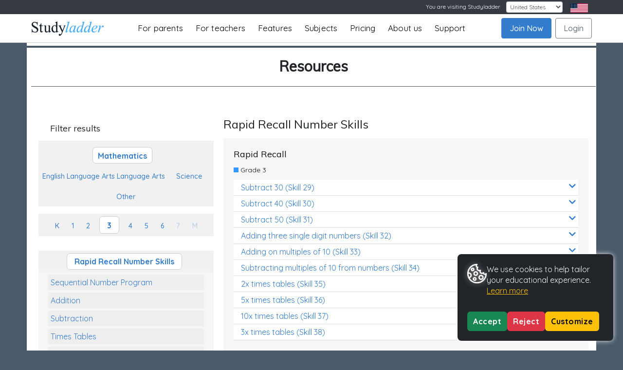

--- FILE ---
content_type: text/html; charset=UTF-8
request_url: https://www.studyladder.com/games/mathematics/us-grade-three/mathematics-rapid-recall-number-skills-533
body_size: 29459
content:
<!doctype html>
<html lang="en">
 <head>
  <meta charset="utf-8">
  <meta name="viewport" content="width=device-width, initial-scale=1, shrink-to-fit=no">
  <link rel="apple-touch-icon" sizes="76x76" href="https://static.studyladder.com/cdn/site/2e/fb7b4b5af2aa.png" />
  <link rel="apple-touch-icon" sizes="120x120" href="https://static.studyladder.com/cdn/site/c5/21378bb6616f.png" />
  <link rel="apple-touch-icon" sizes="152x152" href="https://static.studyladder.com/cdn/site/67/2d9c8f4113ad.png" />
  <link rel="apple-touch-icon" sizes="180x180" href="https://static.studyladder.com/cdn/site/f0/67c0f8d932e1.png" />
  <link rel="shortcut icon" sizes="192x192" href="https://static.studyladder.com/cdn/site/d5/5ccd0010bcfa.png">
  <meta name="description" content="Used by over 70,000 teachers &amp; 1 million students at home and school. Studyladder is an online english literacy &amp; mathematics learning tool. Kids activity games, worksheets and lesson plans for Primary and Junior High School students in United States." />
  <meta name="keywords" content="studyladder, smartkiddies, study ladder, english, literacy, maths, mathematics, kids games, worksheets, lesson plans, kids activities, algebra, multiplication, geometry, comprehension, United States." />
  <meta name="rating" content="General" />
  <meta name="robots" content="all" />
  <meta name="google-site-verification" content="8i4bRmkxcPsqWiQNNG0cYrECbD7bCh2Z9i0UB7lM0dY" />
  <meta name="author" content="Studyladder" />
  <meta name="geo.position" content="37;-95">
  <meta name="geo.country" content="US">
  <meta name="geo.placename" content="Studyladder America">
  <meta http-equiv="content-type" content="text/html;charset=utf-8" />
  <meta http-equiv="X-UA-Compatible" content="IE=edge; text/html; charset=utf-8" />
  <meta charset="utf-8">
            <!-- Google Tag Manager -->
        <script>
            (function(w,d,s,l,i){w[l]=w[l]||[];w[l].push({'gtm.start': new Date().getTime(),event:'gtm.js'});
                var f=d.getElementsByTagName(s)[0], j=d.createElement(s),dl=l!='dataLayer'?'&l='+l:'';
                j.async=true;j.src= 'https://www.googletagmanager.com/gtm.js?id='+i+dl; f.parentNode.insertBefore(j,f);
            })(window,document,'script','dataLayer','GTM-MW7FK844');
        </script>

    
    <script>
        window.dataLayer = window.dataLayer || [];
        function gtag(){dataLayer.push(arguments);}
        gtag('config', 'AW-1071699385');
    </script>

    <!-- End Google Tag Manager -->

        <title>Rapid Recall Number Skills and Mathematics for Grade 3</title>
  
      <script type="text/javascript" src="/cdn/lib/vendor/jquery/jquery-3.3.10-v1.min.js"></script>
    <script type="text/javascript" src="/cdn/lib/vendor/bootstrap/4.1.30/js/bootstrap.bundle.min.js"></script>
     <script type="module">
         import { DotLottie } from "https://static.studyladder.com/cdn/site/d7/d82cd2118b99.js";//"https://cdn.jsdelivr.net/npm/@lottiefiles/dotlottie-web/+esm";
         window.DotLottie = DotLottie; // Attach DotLottie to the window object for global access
     </script>
     <script type="text/javascript" src="https://static.studyladder.com/cdn/site/7d/811ee9108c2f.js"></script>

  <script type="text/javascript" src="https://static.studyladder.com/cdn/site/30/152a03965f6d.js"></script>
  <script type="text/javascript" src="https://static.studyladder.com/cdn/site/fb/6cb922fef527.js"></script>
  <script type="text/javascript" src="https://static.studyladder.com/cdn/site/3d/51efbd6f568f.js"></script>
 <link rel="preconnect" href="https://fonts.gstatic.com">
 <link href="https://fonts.googleapis.com/css2?family=Baloo+2:wght@800&display=swap" rel="stylesheet">
 <link href="https://fonts.googleapis.com/css2?family=Luckiest+Guy&display=swap" rel="stylesheet">
 <link href='https://fonts.googleapis.com/css?family=ABeeZee:400,400italic' rel='stylesheet' type='text/css'>
  <link href="https://fonts.googleapis.com/css?family=Muli|Quicksand:400,500,700" rel="stylesheet">
     <link href="https://fonts.googleapis.com/css2?family=Poppins:ital,wght@0,100;0,200;0,300;0,400;0,500;0,600;0,700;0,800;0,900;1,100;1,200;1,300;1,400;1,500;1,600;1,700;1,800;1,900&display=swap" rel="stylesheet">
  <link rel="stylesheet" type="text/css" href="/cdn/lib/vendor/font-awesome/pro-5.5.00-web/css/fontawesome-solid-regular.min.css"/>
  <link rel="stylesheet" href="https://static.studyladder.com/cdn/dist/scss/5166fdf0c36ee07a/scss/bootstrap.min.css"/>
    
    <link rel="stylesheet" type="text/css" href="https://static.studyladder.com/cdn/dist/scss/9cd8b5976be90f6e/global.min.css"/>
        <link rel="stylesheet" type="text/css" href="https://static.studyladder.com/cdn/dist/scss/1194c17bc21c6bb0/games/games.min.css"/>
      <link rel="stylesheet" type="text/css" href="https://static.studyladder.com/cdn/dist/scss/948488f8955ddb44/parent/parent.min.css"/>
          
      
                   </head>
 <body style="" class="">
        <script>var animation; var swalAnimation; var cacheVersion = 0.01</script>

     <!-- Google Tag Manager (noscript) -->
    <noscript>
        <iframe src="https://www.googletagmanager.com/ns.html?id=GTM-MW7FK844" height="0" width="0" style="display:none;visibility:hidden"></iframe>
    </noscript> <!-- End Google Tag Manager (noscript) --> 
    <header id="site-header" class="site-header-container public ">
   <nav class="site-header">
    <div class="">

<style>
	.navbar-expand-lg .navbar-nav {
		margin-left: 40px !important;
	}
	a.navbar-brand img {
	    width: 100%;height: auto!important;
	}	
	a.navbar-brand {
	    max-width: 200px;padding-top:10px; padding-bottom:10px;
	}	
	.navbar-light .navbar-nav .nav-link {
	    color: rgba(0,0,0,1)!important;
	}	
	.navbar-light .navbar-nav .nav-link:hover {
	    color: #5390d4 !important;
	}
	.navbar.bg-dark .container {
		background-color: #343a40!important;
	}.btn-dashboard {
    display: block;
   }
	@media (max-width: 992px) {
		.navbar-expand-lg .navbar-nav {margin-left: auto !important;}
		.navbar-expand-lg .navbar-nav .nav-link {font-size: 18px;}			
		.login-sep-but {display: block;right: 80px;display: block;position: absolute; top: 6px;}
	}	
	@media (max-height: 450px) {
		.navbar-expand-lg .navbar-nav .nav-link {padding-right: 1.2rem; padding-left: 1.2rem;letter-spacing: 0.2px; font-size: 14px;}	
		.navbar-collapse .navbar-nav {margin-top:10px!important; margin-bottom:10px!important;}
		.navbar-collapse .account-btns{margin-bottom:40px!important;}
	}	

	@media (min-width: 992px) {
		.navbar-expand-lg .navbar-nav .nav-link { padding-right: 0.6rem; padding-left: 0.6rem;letter-spacing: 0.1px;font-size: 14px;}	}
		a.navbar-brand {max-width: 140px;padding-top: 10px;padding-bottom: 10px;}	
	@media (min-width: 1230px) {

		.navbar-expand-lg .navbar-nav .nav-link {padding-right:  0.8rem; padding-left: 0.8rem;letter-spacing: 0.2px;font-size: 17px;}	
		a.navbar-brand {max-width: 150px;padding-top: 10px;padding-bottom: 10px;}
	}		
	@media (min-width: 1400px) {
		.navbar-expand-lg .navbar-nav .nav-link { padding-right: 1.2rem;padding-left: 1.2rem;font-size: 17px;}	
	}
</style>



    <nav class="navbar navbar-dark bg-dark text-light navbar-expand-lg ">

      <div class="container-fluid px-3 px-lg-2 px-xl-5" style="display:block">

        <div class=" float-right" id="">
          <ul class="navbar-nav w-100" style="        flex-direction: row;">
            <li class="nav-item col-auto ml-lg-auto my-auto pr-2 pr-lg-3">
              <form class="form-inline">
                <label for="lc_select" class="d-none d-md-block pr-1">You are visiting Studyladder </label>
                <select id="lc_select" class="form-control form-control-sm ml-0 ml-lg-2" name="lc_set">
                                      <option value="https://www.studyladder.com.au/games/mathematics/us-grade-three/mathematics-rapid-recall-number-skills-533">Australia</option>
                                      <option value="https://www.studyladder.ca/games/mathematics/us-grade-three/mathematics-rapid-recall-number-skills-533">Canada</option>
                                      <option value="https://www.studyladder.co.nz/games/mathematics/us-grade-three/mathematics-rapid-recall-number-skills-533">New Zealand</option>
                                      <option value="https://www.studyladder.co.uk/games/mathematics/us-grade-three/mathematics-rapid-recall-number-skills-533">United Kingdom</option>
                                      <option value="https://www.studyladder.com/games/mathematics/us-grade-three/mathematics-rapid-recall-number-skills-533" selected="selected">United States</option>
                                  </select>
              </form>
              <script type="text/javascript">
                $('#lc_select').change(function()
                {
                  var u = $(this).val();
                  $(this).find('option:selected').val('');
                  $(this).closest('form').attr('action', u).submit();
                });
                
              </script>

            </li>
            <li class="pr-3 pr-lg-5">
          
	            
	                   		 <img style="max-width: 36px;" src="https://static.studyladder.com/cdn/site/fb/022b9459044e.png">
           	           	</li>
          </ul>

        </div>
      </div>
    </nav>


    <nav class="navbar navbar-expand-lg navbar-light public" >
      <div class="container-fluid px-3 px-lg-2 px-xl-5 ">
        <a class="navbar-brand" href="/"><img src="https://static.studyladder.com/cdn/site/13/6f597fea9532.png"></a>
        <!--<a class="navbar-brand" href="/">Study<em>ladder</em></a>-->
         <a class="btn btn-outline-secondary  login-sep-but d-lg-none" href="/login/account">Login</a>
        <button class="navbar-toggler" type="button" data-toggle="collapse" data-target="#main-nav, #social" aria-controls="main-nav" aria-expanded="false" aria-label="Toggle navigation">
          <span class="navbar-toggler-icon"></span>
        </button>

        <div class="collapse navbar-collapse" id="main-nav">
          <div class="d-flex flex-column flex-lg-row w-100 h-100 justify-content-between">
            <ul class="navbar-nav mx-auto my-auto">
              <li class="nav-item parents-item d-none d-lg-block">
                <div class="nav-link " style="cursor: pointer">For parents</div>
                
                <div class="parents-dropdown" style="">
	                <a class="nav-link parents-nav-link" style="margin-top:10px;" href="/about/parent">Parents Information</a>
	                <a class="nav-link parents-nav-link" style="margin-top:1px;" href="/info/upgrade-benefits">Upgrade Benefits</a>
                </div>
              </li>
              <li class="nav-item d-lg-none">
                <a class="nav-link " href="/about/parent">For parents</a>
              </li>   
              <li class="nav-item d-lg-none">
                <a class="nav-link " href="/info/upgrade-benefits">Parent Upgrade Benefits</a>
              </li>               
              <li class="nav-item">
                <a class="nav-link " href="/about/teacher">For teachers</a>
              </li>
              
              <li class="nav-item ">
                <a class="nav-link " href="/about/features">Features</a>
              </li>

              <li class="nav-item">
                <a class="nav-link " href="/about/subjects">Subjects</a>
              </li> 


              <li class="nav-item pricing-item d-none d-lg-block">
                <div class="nav-link " style="cursor: pointer">Pricing</div>
                <div class="pricing-dropdown" style="">
	                <a class="nav-link pricing-nav-link" style="margin-top:10px;" href="/account/parent-pricing">Parents</a>
		            <a class="nav-link pricing-nav-link" style="margin-top:1px;" href="/about/teacher-school-pricing?t=s">Schools/Teachers</a>
                </div>
              </li>     
	          <style>
		          .pricing-nav-link, .parents-nav-link {
			          background:#fff; border:1px solid #ddd;
		          }
		          .pricing-item:hover .pricing-dropdown, .parents-item:hover .parents-dropdown {
			          display:block!important;
		          }
			     .pricing-dropdown, .parents-dropdown {
				          position: absolute; display:none;
			      }

		      </style>  
              <li class="nav-item d-lg-none">
                <a class="nav-link " href="/account/parent-pricing">Parent Pricing</a>
              </li> 
              <li class="nav-item d-lg-none">
                <a class="nav-link " href="/about/teacher-school-pricing">School/Teacher Pricing</a>
              </li> 		                    
              <li class="nav-item">
                <a class="nav-link " href="/about">About us</a>
              </li>  
              <li class="nav-item">
                <a class="nav-link " href="/about/contact-us">Support</a>
              </li>    
             <!-- <li class="nav-item">

                <a class="nav-link" href="/help/faq">FAQ</a>
              </li>
              <li class="nav-item">
                <a class="nav-link" href="/about/contact-us">Contact Us</a>
              </li>
              -->
            </ul>
                        <div class="d-flex flex-column flex-lg-row account-btns">
              <a class="btn btn-primary nav-link mr-lg-2 mb-2 mb-lg-0 btn-join" href="#joinNow" data-toggle="modal">Join Now</a>
              <a class="btn btn-outline-secondary nav-link btn-login" href="/login/account">Login</a>
            </div>
          </div>

        </div>
      </div><!-- /.container -->
    </nav>
<script>
    localStorage.removeItem('liveClassroomOpen');
    localStorage.removeItem('teacherDashboardOpen');
</script>    	<style>
	main p,
	main b,
	main span,
	main label,
	main li,
	main h1,
	main h2,
	main h3,
	main h4,
	main h5,
	main h6,
	main small {
	  opacity: 0;
	  transition: opacity 0.2s ease-in;
	}
	</style>



<script>
document.addEventListener("DOMContentLoaded", function () {
  const country = "US"; // AU, US, GB, NZ, CA
//if(country=="GB"){country="UK";}

console.log("country="+country);
 if (country !== "AU") {
const terms = {
  "Foundation / Prep":     { US: "Kindergarten",         GB: "Reception",          CA: "Kindergarten",         NZ: "Year 1"               },
  "Year":                  { US: "Grade",                GB: "Year",               CA: "Grade",                NZ: "Year"                 },
  "Kindergarten – Year 6": { US: "Kindergarten – Grade 6",GB: "Reception – Year 6",CA: "Kindergarten – Grade 6",NZ: "Year 1 – Year 6"                 },
  "K-6":                   { US: "Kindergarten – Grade 6",GB: "Reception – Year 6",CA: "Kindergarten – Grade 6",NZ: "Year 1 – Year 6"                 },
  "Primary School":        { US: "Elementary School",    GB: "Primary School",     CA: "Elementary School",    NZ: "Primary School"       },
  "High School":           { US: "High School",          GB: "Secondary School",   CA: "High School",          NZ: "Secondary School"     },
  //"Year 12":               { US: "Grade 12",             GB: "Year 13 / Sixth Form", CA: "Grade 12",            NZ: "Year 13"              },
  "Principal":             { US: "Principal",            GB: "Headteacher",        CA: "Principal",            NZ: "Principal"            },
  "Deputy Principal":      { US: "Vice Principal",       GB: "Deputy Headteacher", CA: "Vice Principal",       NZ: "Deputy Principal"     },
  "Student":               { US: "Student",              GB: "Student",    			CA: "Student",              NZ: "Student"      },
  //"Class":                 { US: "Class",     			GB: "Class",       			CA: "Homeroom",             NZ: "Class"                },
  "Class Teacher":         { US: "Homeroom Teacher",     GB: "Form Tutor",         CA: "Homeroom Teacher",     NZ: "Class Teacher"        },
  "Marking":               { US: "Grading",              GB: "Marking",            CA: "Grading",              NZ: "Marking"              },
  "Mark":                  { US: "Grade",                GB: "Mark",               CA: "Grade",                NZ: "Mark"                 },
  "School Report":         { US: "Report Card",          GB: "School Report",      CA: "Report Card",          NZ: "School Report"        },
  "Revision":              { US: "Review",    GB: "Revision",           CA: "Studying",             NZ: "Revision"             },
 // "Exam":                  { US: "Test / Exam",          GB: "Exam",               CA: "Exam",                 NZ: "Exam"                 },
  "Maths":                 { US: "Math",                 GB: "Maths",              CA: "Math",                 NZ: "Maths"                },
  "Digital Technologies":  { US: "Computer Class",       GB: "ICT",                CA: "Tech Ed / ICT",        NZ: "Digital Technologies" },
  "English":               { US: "English Language Arts",  GB: "English",            CA: "English",        NZ: "English"              },
  "History":               { US: "Social Studies",       GB: "History",            CA: "Social Studies",       NZ: "Social Studies"       },
  "School Holidays":       { US: "Vacation",             GB: "School Holidays",    CA: "School Holidays",      NZ: "School Holidays"      },

  "Programme":             { US: "Program",              GB: "Programme",          CA: "Programme",            NZ: "Programme"            },
  "Centre":                { US: "Center",               GB: "Centre",             CA: "Centre",               NZ: "Centre"               },
  "Practice":              { US: "Practice",             GB: "Practice",           CA: "Practice",             NZ: "Practice"             },
  "practising":              { US: "practicing",             GB: "practising",           CA: "practicing",             NZ: "practising"             },
  "Honours":               { US: "Honors",               GB: "Honours",            CA: "Honours",              NZ: "Honours"              },
  "Colour":                { US: "Color",                GB: "Colour",             CA: "Colour",               NZ: "Colour"               },
  "Judgement":             { US: "Judgment",             GB: "Judgement",          CA: "Judgement",            NZ: "Judgement"            },
  "Learnt":                { US: "Learned",              GB: "Learnt",             CA: "Learnt",               NZ: "Learnt"               },

  "Customise":             { US: "Customize",            GB: "Customise",          CA: "Customise",               NZ: "Customise"            },
  "Personalise":           { US: "Personalize",          GB: "Personalise",        CA: "Personalise",               NZ: "Personalise"          },
  "Personalised":          { US: "Personalized",         GB: "Personalised",       CA: "Personalised",         NZ: "Personalised"          },  
  "Behaviour":             { US: "Behavior",             GB: "Behaviour",          CA: "Behaviour",            NZ: "Behaviour"            },
  "Organisation":          { US: "Organization",         GB: "Organisation",       CA: "Organisation",         NZ: "Organisation"         },
  "Analyse":               { US: "Analyze",              GB: "Analyse",            CA: "Analyse",              NZ: "Analyse"              },
  "Specialisation":        { US: "Specialization",       GB: "Specialisation",     CA: "Specialisation",       NZ: "Specialisation"       },
  "Recognise":             { US: "Recognize",            GB: "Recognise",          CA: "Recognise",            NZ: "Recognise"            },
  "Utilise":               { US: "Utilize",              GB: "Utilise",            CA: "Utilise",              NZ: "Utilise"              },
  "Utilising":             { US: "Utilizing",            GB: "Utilising",          CA: "Utilising",              NZ: "Utilising"              },
  "Authorisation":         { US: "Authorization",        GB: "Authorisation",      CA: "Authorisation",            NZ: "Authorisation"            },
  "Authorise":             { US: "Authorize",            GB: "Authorise",          CA: "Authorise",            NZ: "Authorise"            },
  "Memorise":              { US: "Memorize",             GB: "Memorise",           CA: "Memorise",             NZ: "Memorise"             },
  "Optimise":              { US: "Optimize",             GB: "Optimise",           CA: "Optimise",             NZ: "Optimise"             },
  "Realise":               { US: "Realize",              GB: "Realise",            CA: "Realise",              NZ: "Realise"              },
  "Initialise":            { US: "Initialize",           GB: "Initialise",         CA: "Initialise",           NZ: "Initialise"           },

  "Defence":        { US: "Defense",       GB: "Defence",       CA: "Defence",       NZ: "Defence" },
  "Organising":     { US: "Organizing",    GB: "Organising",    CA: "Organizing",    NZ: "Organising" },
  "Organisational": { US: "Organizational",GB: "Organisational",CA: "Organizational",NZ: "Organisational" },
  "Analysed":       { US: "Analyzed",      GB: "Analysed",      CA: "Analyzed",      NZ: "Analysed" },
  "Apologise":      { US: "Apologize",     GB: "Apologise",     CA: "Apologize",     NZ: "Apologise" },
  "Dialogue":       { US: "Dialog",        GB: "Dialogue",      CA: "Dialogue",      NZ: "Dialogue" },
  "Catalogue":      { US: "Catalog",       GB: "Catalogue",     CA: "Catalogue",     NZ: "Catalogue" },
  "Aluminium":      { US: "Aluminum",      GB: "Aluminium",     CA: "Aluminium",     NZ: "Aluminium" },
  "Traveller":      { US: "Traveler",      GB: "Traveller",     CA: "Traveller",     NZ: "Traveller" },
  "Travelling":     { US: "Traveling",     GB: "Travelling",    CA: "Travelling",    NZ: "Travelling" },
  "Cancelled":      { US: "Canceled",      GB: "Cancelled",     CA: "Cancelled",     NZ: "Cancelled" },
  "Cancelling":     { US: "Canceling",     GB: "Cancelling",    CA: "Cancelling",    NZ: "Cancelling" },
  "Fuelled":        { US: "Fueled",        GB: "Fuelled",       CA: "Fuelled",       NZ: "Fuelled" },
  "Enrol":          { US: "Enroll",        GB: "Enrol",         CA: "Enrol",         NZ: "Enrol" },
  "Fulfil":         { US: "Fulfill",       GB: "Fulfil",        CA: "Fulfill",       NZ: "Fulfil" },
  "Instalment":     { US: "Installment",   GB: "Instalment",    CA: "Instalment",    NZ: "Instalment" },
  "Practise":       { US: "Practice",      GB: "Practise",      CA: "Practise",      NZ: "Practise" },
  "Acknowledgement":{ US: "Acknowledgment",GB: "Acknowledgement",CA: "Acknowledgment",NZ: "Acknowledgement" },
  "Manoeuvre":      { US: "Maneuver",      GB: "Manoeuvre",     CA: "Manoeuvre",     NZ: "Manoeuvre" },
  "Paediatric":     { US: "Pediatric",     GB: "Paediatric",    CA: "Paediatric",    NZ: "Paediatric" }
  
/*
  "Recess / Break":        { US: "Recess",               GB: "Break Time",         CA: "Recess",               NZ: "Morning Tea / Lunch"  },
  "Relief Teacher":        { US: "Substitute Teacher",   GB: "Supply Teacher",     CA: "Substitute Teacher",   NZ: "Relief Teacher"       },
  "PE":                    { US: "PE / Gym",             GB: "PE",                 CA: "PE",                   NZ: "PE"                   },
  "Timetable":             { US: "Schedule",             GB: "Timetable",          CA: "Schedule",             NZ: "Timetable"            },  
  "Learning Support":      { US: "SPED",                 GB: "SEN",                CA: "Special Education",    NZ: "SEN / Learning Support"},
  "Gifted & Talented":     { US: "Gifted and Talented",  GB: "More Able / G&T",    CA: "Gifted",               NZ: "Extension / Gifted"   },  
  "Enrolment":             { US: "Enrollment",           GB: "Enrolment",          CA: "Enrolment",            NZ: "Enrolment"            },
  "Labour":                { US: "Labor",                GB: "Labour",             CA: "Labour",               NZ: "Labour"               },
  "Licence":               { US: "License",              GB: "Licence",            CA: "Licence",              NZ: "Licence"              },
  "Ageing":                { US: "Aging",                GB: "Ageing",             CA: "Ageing",               NZ: "Ageing"               },
  "Tonne":                 { US: "Ton",                  GB: "Tonne",              CA: "Tonne",                NZ: "Tonne"                },  
  "Modelled":              { US: "Modeled",              GB: "Modelled",           CA: "Modelled",             NZ: "Modelled"             },
  "Fulfil":                { US: "Fulfill",              GB: "Fulfil",             CA: "Fulfil",               NZ: "Fulfil"               },
  "Counsellor":            { US: "Counselor",            GB: "Counsellor",         CA: "Counsellor",           NZ: "Counsellor"           },
  "Dialogue":              { US: "Dialog",               GB: "Dialogue",           CA: "Dialogue",             NZ: "Dialogue"             }
  */
  
};



  function preserveCase(from, to) {
    if (from === from.toUpperCase()) return to.toUpperCase();
    if (from === from.toLowerCase()) return to.toLowerCase();
    if (from[0] === from[0].toUpperCase()) return to[0].toUpperCase() + to.slice(1);
    return to;
  }

  function replaceTerms(countryCode) {
    const elements = document.querySelectorAll("main p,main b, main span, main label, main li, main h1, main h2, main h3, main h4, main h5, main h6, main small");


	elements.forEach(el => {
	  const walker = document.createTreeWalker(el, NodeFilter.SHOW_TEXT, {
	    acceptNode: (node) => {
	      // Reject text nodes inside .no-change
	      if (node.parentElement.closest(".no-change")) return NodeFilter.FILTER_REJECT;
	      return NodeFilter.FILTER_ACCEPT;
	    }
	  });
	
	  const textNodes = [];
	  while (walker.nextNode()) {
	    textNodes.push(walker.currentNode);
	  }
	
	  textNodes.forEach(node => {
	    let text = node.nodeValue;
	
	    Object.entries(terms).forEach(([key, translations]) => {
	      const target = translations[countryCode];
	      if (!target || target === "Either") return;
	
	      const pattern = new RegExp(`\\b(${key})(s?)\\b`, "gi");
	
	      text = text.replace(pattern, (match, word, plural) => {
	        let replaced = preserveCase(word, target);
	        if (plural && !replaced.endsWith('s')) replaced += 's';
	        return replaced;
	      });
	    });
	
	    node.nodeValue = text;
			el.style.opacity = 0;
			el.style.visibility = "visible";
			el.style.transition = "opacity 0.4s ease";
			requestAnimationFrame(() => {
			  el.style.opacity = 1;
			});    
	  });
	});


    
  }

  replaceTerms(country);

    document.querySelectorAll("main p,main b, main span, main label, main li, main h1, main h2, main h3, main h4, main h5, main h6")
      .forEach(el => {
        el.style.opacity = "1";
       
      });
   }
   
$('<style>')
  .prop('type', 'text/css')
  .html('main p, main b, main span, main label, main li, main h1, main h2, main h3, main h4, main h5, main h6 { opacity: 1!important; }')
  .appendTo('head');

});
</script>
    </div>
   </nav>
  </header>
  <main>
<style>
header.site-header-container {min-height:60px !important;}
.dropdown-menu {min-width:200px;}
.dropdown-menu li a{padding-left:10px; padding-right:10px;}
.dropdown-menu li a.selected{border-bottom: transparent;  margin-bottom: 0px; color: #5390d4 !important; }
.navigation-setfor .dropdown-menu {
	min-width:220px;
}
.navigation-setfor .dropdown-menu li a:hover  {
	color:#000;
}
.navigation-setfor {margin-top: 2px;border: 1px solid #ccc;max-width: 210px;}

	@media only screen and (max-width: 1023px) , (max-height: 299px){
		 .topic-more {max-height:150px; overflow-y: scroll; } 
	}		 
	@media only screen and (min-width: 1024px) and (min-height: 300px){
		.r-main-container {position:relative;}
		.r-set-for-container{position: fixed;z-index: 102;background-color:#fff;margin-left:680px; margin-top:15px; }
		.r-header-container{position: fixed;width:930px;top:70px;z-index: 101; background-color:#fff;}
		.r-filters-container {padding-bottom:150px !important; position: fixed;z-index: 100;display: block;max-width: 360px;top:200px;}
		.r-results-container{ position: relative;display: block;left: 380px; max-width: 550px;top: 48px;padding-bottom:200px;min-height: 700px;}
		.footer {z-index: 1000;margin-top: 0px !important;}
		 .topics-scroller {max-height:350px; overflow-y: scroll; }
		 .navigation-list-grade{ min-width: 360px;}    
	}
	@media only screen and (max-width: 1200px) and (min-height: 300px){
		 .navigation-setfor {max-width: 140px;}
	}	
	@media only screen and (min-width: 1025px) and (min-height: 300px){
		 .topics-scroller {max-height:400px; overflow-y: scroll;  }
		.r-results-container{max-width: 550px;}
	}
	@media only screen and (min-width: 1200px) and (min-height: 300px){
			.r-results-container{max-width: 750px;}
		    .r-header-container{position: fixed;width:1130px;top:70px;z-index: 101; background-color:#fff;}
		    .r-set-for-container{position: fixed;z-index: 102;background-color:#fff;margin-left:820px; margin-top:10px;}
	}


.resources .outcome-contents .activity-results {float: left;left: 0px;position: absolute; margin-right: 0px;top: 40px;}
.resources .activity li:nth-child(2) {float: left; margin-right: 0px;  padding-top: 10px;position: absolute;left: 180px; width: auto;top:0px;}
.resources .activity li:nth-child(3) {float: left; margin-right: 0px; padding-top: 70px; position: absolute;left: 180px;width: auto;top:0px;}

@media (max-width: 1024px){
	.resources .activity li:nth-child(1) { float: left;position: relative;padding-top: 10px; width: 100%;}
	.resources .outcome-contents .activity-results { display: block;}
	.pod-tableofcontent li.outcome div.outcome-contents .activity>ul img.thumbnail { margin-top: -5px;}
}
@media (max-width: 669px){
	//.resources .outcome-contents .activity-results { display: none;}
	.resources .outcome-contents img { width: 120px !important; height: auto; min-height: auto !important;min-width: auto !important;}
	.resources .activity li:nth-child(2), .resources .activity li:nth-child(3) {left: 140px;}	
	.pod-tableofcontent {padding: 0 10px 10px !important;}
}












            body, main {background-color: #4a5a6a;}
            .row hr {border-top: 1px solid #4a5a6a !important;}
            .stretch2 {width:100%;}
            @media (max-width: 992px) {  .container{max-width:740px;}}
            
            @media only screen and (min-width: 1024px) and (min-height: 300px){
            	.r-header-container{top:96px;}
            	.teach-sub-menu{    position: fixed;top:74px;z-index: 221;background-color:#efefef!important;width:920px;}
            	.alert-success{margin-left: 0px!important;top:124px !important;position:fixed;z-index: 220;}
            	.r-set-for-container {margin-left: 660px; margin-top: 72px;}
				.r-results-container {top: 98px;}
				.r-filters-container {top: 250px;}
				//.topics-scroller {max-height:350px; overflow-y: scroll; }
				.nav-pills-blue>li>a {font-size: 14px!important;}
            }
            @media only screen and (min-width: 1200px) and (min-height: 300px){
            	.r-set-for-container {margin-left: 880px; margin-top: 72px;}
            	.teach-sub-menu{    position: fixed;top:74px;z-index: 221;background-color:#efefef!important;width:1130px;}
            	.nav-pills-blue>li>a {font-size: 16px!important;}
            }
            .topics-scroller {max-height:350px; overflow-y: scroll; }
             @media only screen and (min-width: 1024px) and (max-height: 790px){
			 .topics-scroller {max-height:320px; overflow-y: scroll; }
            }
             @media only screen and (min-width: 1024px) and (max-height: 690px){
			 .topics-scroller {max-height:220px; overflow-y: scroll; }
            }
             @media only screen and (min-width: 1024px) and (max-height: 590px){
			 .topics-scroller {max-height:150px; overflow-y: scroll; }
            }
            
            


</style>



    <div class="r-main-container container container-vc resources bg-white mt-0 mt-lg-1 pl-2 pl-lg-4 pr-2 pr-lg-4 pb-5 pt-3 parent-resources" style=" ">
	 <hr class="d-none d-lg-block" style="border-top: 4px solid #4a5a6a;margin-left: -25px;margin-right: -25px; width:110%; z-index: 1040;    position: fixed;margin-top: 14px"/> 

 <div class="r-header-container" style="">
    <div class="row " style="    overflow: hidden;">
        <div class="col-lg-12 pt-4 pb-0" >
            <h1 class="h2  text-center"><strong class="">Resources</strong></h1>
        </div>
        <!--
        <div class="col-lg-12">
             <p class=" text-center mb-2 " style="color:#777">Select a subject, topic and grade - then set tasks for your student. </p>
        </div>
        -->
        <hr class="mt-3" style="border-top: 4px solid transparent;margin-left: -25px;margin-right: -25px; width:110%;"/>
    </div>
 </div>


    <div class="r-filters-container browse-resources " style="">



<script>
window.__podsAddToEditor__ =                                      null;
                             </script>
<script type="text/javascript" src="https://static.studyladder.com/cdn/dist/tsx/af0fdfdefd5da691/games/browse-grade.min.js"></script>
<div class="navigation-list-container">

 <h5 class="pt-1 pb-2   pl-4" style=" text-align: left;">Filter results</h5>
 <ul class="list-inline navigation-list  navigation-list-subject pt-2" style="">
  <!--<li class="list-inline-item w-100"><label>1. Select a Subject:</label></li>-->
  

    <li class="list-inline-item small text-center py-1 mr-3 selected" >
     <a href="/games/mathematics/us-grade-three">
      <!--<div class="btn-icon bg-icon-blue d-inline-block mr-1" style="max-width: 25px;margin-left: auto;margin-right: auto;"><img class="img-fluid " src="https://static.studyladder.com/cdn/site/43/ceae73612e91.png"></div>-->
      <span class="nav-name align-middle">Mathematics</span>
     </a>
    </li>


    <li class="list-inline-item small text-center py-1 mr-3 " >
     <a href="/games/literacy/us-grade-three">
      <!-- <div class="btn-icon bg-icon-green d-inline-block mr-1" style="max-width: 25px;margin-left: auto;margin-right: auto;"><img class="img-fluid " src="https://static.studyladder.com/cdn/site/1b/778d24e7c501.png"></div>-->
      <span class="nav-name align-middle">English</span>
     </a>
    </li>


    <li class="list-inline-item small text-center py-1 mr-3 " >
     <a href="/games/science/us-grade-three">
      <!--  <div class="btn-icon bg-icon-yellow d-inline-block mr-1" style="max-width: 25px;margin-left: auto;margin-right: auto;"><img class="img-fluid " src="https://static.studyladder.com/cdn/site/ae/48b92e4aa99d.png"></div>-->
      <span class="nav-name align-middle">Science</span>
     </a>
    </li>
    <li class="list-inline-item small text-center py-1 " >
     <a href="/games/information-communication-technology/us-grade-three">
      <!-- <div class="btn-icon bg-icon-mauve d-inline-block mr-1" style="max-width: 25px;margin-left: auto;margin-right: auto;"><img class="img-fluid " src="https://static.studyladder.com/cdn/site/c9/d0c0ebdcbc8d.png"></div>-->
      <span class="nav-name align-middle">Other</span>
     </a>
    </li>
<!--
    <li class="list-inline-item small text-center p-1 mr-1 " >
     <a href="/games/information-communication-technology">
      <div class="btn-icon bg-icon-mauve d-inline-block mr-1" style="max-width: 25px;margin-left: auto;margin-right: auto;"><img class="img-fluid " src="https://static.studyladder.com/cdn/site/c9/d0c0ebdcbc8d.png"></div>
      <span class="nav-name align-middle">ICT</span>
     </a>
    </li>

    <li class="list-inline-item small text-center p-1 mr-1 " >
     <a href="/games/health-safety-citizenship">
        <div class="btn-icon bg-icon-dark-pink d-inline-block mr-1" style="max-width: 25px;margin-left: auto;margin-right: auto;"><img class="img-fluid " src="https://static.studyladder.com/cdn/site/db/8907ce287a5f.png"></div>
      <span class="nav-name align-middle">Health, Safety & Citizenship</span>
     </a>
    </li>


    <li class="list-inline-item small text-center p-1 mr-1 " >
     <a href="/games/visual-arts-music">
      <div class="btn-icon bg-icon-pink d-inline-block mr-1" style="max-width: 25px;margin-left: auto;margin-right: auto;"><img class="img-fluid " src="https://static.studyladder.com/cdn/site/ee/29d4ad43fae9.png"></div>
      <span class="nav-name align-middle">Visual Arts and Music</span>
     </a>
    </li>
-->


 </ul>
</div>


          <!--
  <div class="btn-group navigation-course">

   <button type="button" class="btn btn-link btn-lg dropdown-toggle" data-toggle="dropdown" style="color:#333">
    Mathematics&nbsp;<span class="caret"></span>
   </button>

   <ul class="dropdown-menu" style="margin-top:-5px;margin-left:5px">
        <li class="dropdown-item"><a href="/games/mathematics/us-kindergarten">Mathematics</a></li>
        <li class="dropdown-item"><a href="/games/literacy/us-preschool">English</a></li>
        <li class="dropdown-item"><a href="/games/science/us-kindergarten">Science</a></li>
        <li class="dropdown-item"><a href="/games/studysheets/us-grade-one">Theme Based Learning</a></li>
        <li class="dropdown-item"><a href="/games/information-communication-technology/us-grade-two">Information Communication and Technology</a></li>
        <li class="dropdown-item"><a href="/games/health-safety-citizenship/us-grade-one">Health, Safety and Citizenship</a></li>
        <li class="dropdown-item"><a href="/games/visual-arts-music/us-mixed-grades">Visual Arts and Music</a></li>
      </ul>

  </div>-->
<style>
.navigation-list-grade{background-color:#f1f1f1;color:#333;text-align:center;margin:0 0 15px;border-radius:0}
.navigation-list-grade>li{margin-top:5px;margin-bottom:5px;border:1px solid transparent;border-radius:7px;font-weight:500}
.navigation-list-grade>li.selected{border-color:#f1f1f1;background-color:#fff}
.navigation-list-grade>li.selected .grade-key-white{background-color:#f1f1f1}
.navigation-list-grade>li>a{display:inline-block;padding:7.5px 5px 5px}

/* Grade key */
.grade-key{font-size:.7em;width:1em;height:1em;overflow:hidden;text-indent:-9999px;display:inline-block}

.grade-key-white{background-color:#fff}
.grade-key-yellow{background-color:#ff3}
.grade-key-red{background-color:#f00}
.grade-key-orange{background-color:#f93}
.grade-key-blue{background-color:#39f}
.grade-key-green{background-color:#3c6}
.grade-key-brown{background-color:#c60}
.grade-key-black{background-color:#000}
.grade-key-stripe1{border:.4em solid #000;border-width:0 .4em;background-color:#f00}
.grade-key-stripe2{border:.2em solid #000;border-width:0 .2em;background-color:#f00}
.grade-key-all{background-color:#ddd;background-image:repeating-linear-gradient(45deg,#ddd,#ddd 1px,#fff 1px,#fff 3px);}
.grade-key-other{background-color:#eee}
.grade-key-none{background-color:#ddd;opacity:.75}
.grade-key-mixed,.grade-key-mixedlevels{border:.5em solid #000;border-top-color:#09d;border-right-color:#6d6;border-bottom-color:#e22;border-left-color:#f90;opacity:.75}

.grade-key-lg{font-size:1.2em}
</style>

<div class="navigation-list-container">
    <script>
	    $(document).ready(function () {
	   	 $(".default-grade-force").parent().click();
	    });
	 </script>
 <ul class="list-inline navigation-list navigation-list-grade ">
  <!--<li class="list-inline-item w-100"><label>2. Select a Grade:</label></li>-->

  
    <li class="list-inline-item small text-center" data-grade-id="2">
     <a  href="/games/mathematics/us-kindergarten/mathematics-rapid-recall-number-skills-533">
      <!--<div class="grade-key grade-key-lg grade-key-yellow"></div>
      <br />-->
      
             				 <span class="nav-name ">K</span>
      <!--<span class="nav-name">Kindergarten</span>-->
     </a>
    </li>
    



    <li class="list-inline-item small text-center" data-grade-id="3">
     <a  href="/games/mathematics/us-grade-one/mathematics-rapid-recall-number-skills-533">
      <!--<div class="grade-key grade-key-lg grade-key-red"></div>
      <br />-->
      
             				 <span class="nav-name ">1</span>
      <!--<span class="nav-name">Grade 1</span>-->
     </a>
    </li>
    



    <li class="list-inline-item small text-center" data-grade-id="4">
     <a  href="/games/mathematics/us-grade-two/mathematics-rapid-recall-number-skills-533">
      <!--<div class="grade-key grade-key-lg grade-key-orange"></div>
      <br />-->
      
             				 <span class="nav-name ">2</span>
      <!--<span class="nav-name">Grade 2</span>-->
     </a>
    </li>
    



    <li class="list-inline-item small text-center selected" data-grade-id="5">
     <a  href="/games/mathematics/us-grade-three/mathematics-rapid-recall-number-skills-533">
      <!--<div class="grade-key grade-key-lg grade-key-blue"></div>
      <br />-->
      
             				 <span class="nav-name default-grade-force">3</span>
      <!--<span class="nav-name">Grade 3</span>-->
     </a>
    </li>
    



    <li class="list-inline-item small text-center" data-grade-id="6">
     <a  href="/games/mathematics/us-grade-four/mathematics-rapid-recall-number-skills-533">
      <!--<div class="grade-key grade-key-lg grade-key-green"></div>
      <br />-->
      
             				 <span class="nav-name ">4</span>
      <!--<span class="nav-name">Grade 4</span>-->
     </a>
    </li>
    



    <li class="list-inline-item small text-center" data-grade-id="7">
     <a  href="/games/mathematics/us-grade-five/mathematics-rapid-recall-number-skills-533">
      <!--<div class="grade-key grade-key-lg grade-key-brown"></div>
      <br />-->
      
             				 <span class="nav-name ">5</span>
      <!--<span class="nav-name">Grade 5</span>-->
     </a>
    </li>
    



    <li class="list-inline-item small text-center" data-grade-id="8">
     <a  href="/games/mathematics/us-grade-six/mathematics-rapid-recall-number-skills-533">
      <!--<div class="grade-key grade-key-lg grade-key-black"></div>
      <br />-->
      
             				 <span class="nav-name ">6</span>
      <!--<span class="nav-name">Grade 6</span>-->
     </a>
    </li>
    



    <li class="list-inline-item small text-center" data-grade-id="9">
     <a  href="/games/mathematics/us-grade-six-extension/mathematics-rapid-recall-number-skills-533"style="opacity:.3">
      <!--<div class="grade-key grade-key-lg grade-key-stripe1"></div>
      <br />-->
      
             				 <span class="nav-name ">7</span>
      <!--<span class="nav-name">Grade 6 Extension</span>-->
     </a>
    </li>
    



    <li class="list-inline-item small text-center" data-grade-id="99">
     <a  href="/games/mathematics/us-mixed-grades/mathematics-rapid-recall-number-skills-533"style="opacity:.3">
      <!--<div class="grade-key grade-key-lg grade-key-mixedlevels"></div>
      <br />-->
      
             				 <span class="nav-name ">M</span>
      <!--<span class="nav-name">Mixed Grades</span>-->
     </a>
    </li>
    



 </ul>
</div>
<style>
.navigation-list-topic{background-color:#f1f1f1;color:#333;text-align:center;margin:0 0 15px;border-radius:0; margin-top:30px;}
.navigation-list-topic>li{margin:5px 0;border:1px solid transparent;border-radius:7px;font-weight:500}
.navigation-list-topic>li.selected{border-color:#f1f1f1;background-color:#fff;}
.navigation-list-topic>li>a{display:inline-block;padding:5px}
</style>

<div class="navigation-list-container navigation-topic" >

  <ul class="list-inline navigation-list navigation-list-topic">
 <!-- <li class="list-inline-item w-100"><label>3. Select a Topic:</label></li>-->

   <!--<li class="list-inline-item" class="small text-center" data-topic-id="*">
    <a href="/games/mathematics/us-grade-three">
     All
    </a>
   </li>-->

  
    </li>
     
    </li>
     
    </li>
     
    </li>
         <li class="list-inline-item small text-center selected" data-grade-id="533">
     <a href="/games/mathematics/us-grade-three/mathematics-rapid-recall-number-skills-533">
      Rapid Recall Number Skills     </a>
    </li>
     
    <script>
$(function() {

  var $navTopic = $('.navigation-topic');

  $navTopic.on('click', 'a[href="#more"]', function(e) {

    e.preventDefault();

    $navTopic.find('.topic-more').toggle();

  });

  window.parent.postMessage(JSON.stringify({type: "lastResource", url: window.location.pathname}), "https://" + window.location.host);
  console.log(window.location.pathname);

});
    </script>
     </ul><div class="container-fluid topic-more" style="margin-top:-15px;background-color:#f6f6f6;margin-bottom:15px;padding-bottom:10px"><div class="row">

	  <div class=" topics-scroller   col-12 " style="">
		 <a style="display:block;background-color:#eee;margin:5px;padding:5px;font-size: 1rem;" href="/games/mathematics/us-grade-three/mathematics-sequential-number-program-2633">Sequential Number Program</a><a style="display:block;background-color:#eee;margin:5px;padding:5px;font-size: 1rem;" href="/games/mathematics/us-grade-three/mathematics-addition-430">Addition</a><a style="display:block;background-color:#eee;margin:5px;padding:5px;font-size: 1rem;" href="/games/mathematics/us-grade-three/mathematics-subtraction-452">Subtraction</a><a style="display:block;background-color:#eee;margin:5px;padding:5px;font-size: 1rem;" href="/games/mathematics/us-grade-three/mathematics-times-tables-2043">Times Tables</a><a style="display:block;background-color:#eee;margin:5px;padding:5px;font-size: 1rem;" href="/games/mathematics/us-grade-three/mathematics-multiplication-474">Multiplication</a><a style="display:block;background-color:#eee;margin:5px;padding:5px;font-size: 1rem;" href="/games/mathematics/us-grade-three/mathematics-division-508">Division</a><a style="display:block;background-color:#eee;margin:5px;padding:5px;font-size: 1rem;" href="/games/mathematics/us-grade-three/mathematics-numbers-and-place-value-410">Numbers and Place Value</a><a style="display:block;background-color:#eee;margin:5px;padding:5px;font-size: 1rem;" href="/games/mathematics/us-grade-three/mathematics-rapid-recall-number-skills-533">Rapid Recall Number Skills</a><a style="display:block;background-color:#eee;margin:5px;padding:5px;font-size: 1rem;" href="/games/mathematics/us-grade-three/mathematics-quick-10-mathematics-1018">Quick 10 - Mathematics</a><a style="display:block;background-color:#eee;margin:5px;padding:5px;font-size: 1rem;" href="/games/mathematics/us-grade-three/mathematics-revision-exam-prep-maths-1920">Revision/Exam Prep (Maths)</a><a style="display:block;background-color:#eee;margin:5px;padding:5px;font-size: 1rem;" href="/games/mathematics/us-grade-three/mathematics-two-step-problem-solving-1019">Two Step Problem Solving</a><a style="display:block;background-color:#eee;margin:5px;padding:5px;font-size: 1rem;" href="/games/mathematics/us-grade-three/mathematics-fractions-550">Fractions</a><a style="display:block;background-color:#eee;margin:5px;padding:5px;font-size: 1rem;" href="/games/mathematics/us-grade-three/mathematics-decimals-577">Decimals</a><a style="display:block;background-color:#eee;margin:5px;padding:5px;font-size: 1rem;" href="/games/mathematics/us-grade-three/mathematics-money-and-financial-matters-729">Money and Financial Matters</a><a style="display:block;background-color:#eee;margin:5px;padding:5px;font-size: 1rem;" href="/games/mathematics/us-grade-three/mathematics-patterns-and-algebra-587">Patterns and Algebra</a><a style="display:block;background-color:#eee;margin:5px;padding:5px;font-size: 1rem;" href="/games/mathematics/us-grade-three/mathematics-data-graphs-and-statistics-605">Data, Graphs and Statistics</a><a style="display:block;background-color:#eee;margin:5px;padding:5px;font-size: 1rem;" href="/games/mathematics/us-grade-three/mathematics-chance-and-probability-615">Chance and probability</a><a style="display:block;background-color:#eee;margin:5px;padding:5px;font-size: 1rem;" href="/games/mathematics/us-grade-three/mathematics-converting-between-units-time-length-mass-volume-1373">Converting between units (time, length, mass, volume)</a><a style="display:block;background-color:#eee;margin:5px;padding:5px;font-size: 1rem;" href="/games/mathematics/us-grade-three/mathematics-time-623">Time</a><a style="display:block;background-color:#eee;margin:5px;padding:5px;font-size: 1rem;" href="/games/mathematics/us-grade-three/mathematics-length-631">Length</a><a style="display:block;background-color:#eee;margin:5px;padding:5px;font-size: 1rem;" href="/games/mathematics/us-grade-three/mathematics-area-646">Area</a><a style="display:block;background-color:#eee;margin:5px;padding:5px;font-size: 1rem;" href="/games/mathematics/us-grade-three/mathematics-mass-669">Mass</a><a style="display:block;background-color:#eee;margin:5px;padding:5px;font-size: 1rem;" href="/games/mathematics/us-grade-three/mathematics-volume-662">Volume</a><a style="display:block;background-color:#eee;margin:5px;padding:5px;font-size: 1rem;" href="/games/mathematics/us-grade-three/mathematics-angles-677">Angles</a><a style="display:block;background-color:#eee;margin:5px;padding:5px;font-size: 1rem;" href="/games/mathematics/us-grade-three/mathematics-two-dimensional-shapes-697">Two-dimensional shapes</a><a style="display:block;background-color:#eee;margin:5px;padding:5px;font-size: 1rem;" href="/games/mathematics/us-grade-three/mathematics-three-dimensional-objects-707">Three-dimensional objects</a><a style="display:block;background-color:#eee;margin:5px;padding:5px;font-size: 1rem;" href="/games/mathematics/us-grade-three/mathematics-location-and-transformation-717">Location and Transformation</a><a style="display:block;background-color:#eee;margin:5px;padding:5px;font-size: 1rem;" href="/games/mathematics/us-grade-three/mathematics-mathematics-revision-2092">Mathematics Revision</a><a style="display:block;background-color:#eee;margin:5px;padding:5px;font-size: 1rem;" href="/games/mathematics/us-grade-three/mathematics-assessments-1786">Assessments </a><a style="display:block;background-color:#eee;margin:5px;padding:5px;font-size: 1rem;" href="/games/mathematics/us-grade-three/mathematics-assessments-upper-primary-2506">Assessments - Upper primary</a><a style="display:block;background-color:#eee;margin:5px;padding:5px;font-size: 1rem;" href="/games/mathematics/us-grade-three/mathematics-assessments-pre-primary-2504">Assessments - Pre-primary</a><a style="display:block;background-color:#eee;margin:5px;padding:5px;font-size: 1rem;" href="/games/mathematics/us-grade-three/mathematics-assessments-lower-primary-2505">Assessments - Lower primary</a><a style="display:block;background-color:#eee;margin:5px;padding:5px;font-size: 1rem;" href="/games/mathematics/us-grade-three/mathematics-extend-2605">Extend</a><a style="display:block;background-color:#eee;margin:5px;padding:5px;font-size: 1rem;" href="/games/mathematics/us-grade-three/mathematics-printable-worksheets-2111">Printable Worksheets</a><a style="display:block;background-color:#eee;margin:5px;padding:5px;font-size: 1rem;" href="/games/mathematics/us-grade-three/mathematics-hundreds-chart-1931">Hundreds Chart</a><a style="display:block;background-color:#eee;margin:5px;padding:5px;font-size: 1rem;" href="/games/mathematics/us-grade-three/mathematics-teaching-resources-1760">Teaching Resources</a><a style="display:block;background-color:#eee;margin:5px;padding:5px;font-size: 1rem;" href="/games/mathematics/us-grade-three/mathematics-times-tables-only-interactives-2616">Times Tables (only interactives)</a><a style="display:block;background-color:#eee;margin:5px;padding:5px;font-size: 1rem;" href="/games/mathematics/us-grade-three/mathematics-class-game-number-guess-749">Class game - Number Guess</a><a style="display:block;background-color:#eee;margin:5px;padding:5px;font-size: 1rem;" href="/games/mathematics/us-grade-three/mathematics-times-tables-only-interactives-2099">Times Tables (only interactives)</a>  </div> 	 
	 <div class="   d-none  " style=" "><a style="display:block;background-color:#eee;margin:5px;padding:5px;font-size: 1rem;" href="/games/mathematics/us-grade-three/mathematics-sequential-number-program-2633">Sequential Number Program</a><a style="display:block;background-color:#eee;margin:5px;padding:5px;font-size: 1rem;" href="/games/mathematics/us-grade-three/mathematics-addition-430">Addition</a><a style="display:block;background-color:#eee;margin:5px;padding:5px;font-size: 1rem;" href="/games/mathematics/us-grade-three/mathematics-subtraction-452">Subtraction</a><a style="display:block;background-color:#eee;margin:5px;padding:5px;font-size: 1rem;" href="/games/mathematics/us-grade-three/mathematics-times-tables-2043">Times Tables</a><a style="display:block;background-color:#eee;margin:5px;padding:5px;font-size: 1rem;" href="/games/mathematics/us-grade-three/mathematics-multiplication-474">Multiplication</a><a style="display:block;background-color:#eee;margin:5px;padding:5px;font-size: 1rem;" href="/games/mathematics/us-grade-three/mathematics-division-508">Division</a><a style="display:block;background-color:#eee;margin:5px;padding:5px;font-size: 1rem;" href="/games/mathematics/us-grade-three/mathematics-numbers-and-place-value-410">Numbers and Place Value</a><a style="display:block;background-color:#eee;margin:5px;padding:5px;font-size: 1rem;" href="/games/mathematics/us-grade-three/mathematics-rapid-recall-number-skills-533">Rapid Recall Number Skills</a><a style="display:block;background-color:#eee;margin:5px;padding:5px;font-size: 1rem;" href="/games/mathematics/us-grade-three/mathematics-quick-10-mathematics-1018">Quick 10 - Mathematics</a><a style="display:block;background-color:#eee;margin:5px;padding:5px;font-size: 1rem;" href="/games/mathematics/us-grade-three/mathematics-revision-exam-prep-maths-1920">Revision/Exam Prep (Maths)</a><a style="display:block;background-color:#eee;margin:5px;padding:5px;font-size: 1rem;" href="/games/mathematics/us-grade-three/mathematics-two-step-problem-solving-1019">Two Step Problem Solving</a><a style="display:block;background-color:#eee;margin:5px;padding:5px;font-size: 1rem;" href="/games/mathematics/us-grade-three/mathematics-fractions-550">Fractions</a><a style="display:block;background-color:#eee;margin:5px;padding:5px;font-size: 1rem;" href="/games/mathematics/us-grade-three/mathematics-decimals-577">Decimals</a></div><div class="   d-none  " style=" "><a style="display:block;background-color:#eee;margin:5px;padding:5px;font-size: 1rem;" href="/games/mathematics/us-grade-three/mathematics-money-and-financial-matters-729">Money and Financial Matters</a><a style="display:block;background-color:#eee;margin:5px;padding:5px;font-size: 1rem;" href="/games/mathematics/us-grade-three/mathematics-patterns-and-algebra-587">Patterns and Algebra</a><a style="display:block;background-color:#eee;margin:5px;padding:5px;font-size: 1rem;" href="/games/mathematics/us-grade-three/mathematics-data-graphs-and-statistics-605">Data, Graphs and Statistics</a><a style="display:block;background-color:#eee;margin:5px;padding:5px;font-size: 1rem;" href="/games/mathematics/us-grade-three/mathematics-chance-and-probability-615">Chance and probability</a><a style="display:block;background-color:#eee;margin:5px;padding:5px;font-size: 1rem;" href="/games/mathematics/us-grade-three/mathematics-converting-between-units-time-length-mass-volume-1373">Converting between units (time, length, mass, volume)</a><a style="display:block;background-color:#eee;margin:5px;padding:5px;font-size: 1rem;" href="/games/mathematics/us-grade-three/mathematics-time-623">Time</a><a style="display:block;background-color:#eee;margin:5px;padding:5px;font-size: 1rem;" href="/games/mathematics/us-grade-three/mathematics-length-631">Length</a><a style="display:block;background-color:#eee;margin:5px;padding:5px;font-size: 1rem;" href="/games/mathematics/us-grade-three/mathematics-area-646">Area</a><a style="display:block;background-color:#eee;margin:5px;padding:5px;font-size: 1rem;" href="/games/mathematics/us-grade-three/mathematics-mass-669">Mass</a><a style="display:block;background-color:#eee;margin:5px;padding:5px;font-size: 1rem;" href="/games/mathematics/us-grade-three/mathematics-volume-662">Volume</a><a style="display:block;background-color:#eee;margin:5px;padding:5px;font-size: 1rem;" href="/games/mathematics/us-grade-three/mathematics-angles-677">Angles</a><a style="display:block;background-color:#eee;margin:5px;padding:5px;font-size: 1rem;" href="/games/mathematics/us-grade-three/mathematics-two-dimensional-shapes-697">Two-dimensional shapes</a><a style="display:block;background-color:#eee;margin:5px;padding:5px;font-size: 1rem;" href="/games/mathematics/us-grade-three/mathematics-three-dimensional-objects-707">Three-dimensional objects</a></div><div class="   d-none  " style=" "><a style="display:block;background-color:#eee;margin:5px;padding:5px;font-size: 1rem;" href="/games/mathematics/us-grade-three/mathematics-location-and-transformation-717">Location and Transformation</a><a style="display:block;background-color:#eee;margin:5px;padding:5px;font-size: 1rem;" href="/games/mathematics/us-grade-three/mathematics-mathematics-revision-2092">Mathematics Revision</a><a style="display:block;background-color:#eee;margin:5px;padding:5px;font-size: 1rem;" href="/games/mathematics/us-grade-three/mathematics-assessments-1786">Assessments </a><a style="display:block;background-color:#eee;margin:5px;padding:5px;font-size: 1rem;" href="/games/mathematics/us-grade-three/mathematics-assessments-upper-primary-2506">Assessments - Upper primary</a><a style="display:block;background-color:#eee;margin:5px;padding:5px;font-size: 1rem;" href="/games/mathematics/us-grade-three/mathematics-assessments-pre-primary-2504">Assessments - Pre-primary</a><a style="display:block;background-color:#eee;margin:5px;padding:5px;font-size: 1rem;" href="/games/mathematics/us-grade-three/mathematics-assessments-lower-primary-2505">Assessments - Lower primary</a><a style="display:block;background-color:#eee;margin:5px;padding:5px;font-size: 1rem;" href="/games/mathematics/us-grade-three/mathematics-extend-2605">Extend</a><a style="display:block;background-color:#eee;margin:5px;padding:5px;font-size: 1rem;" href="/games/mathematics/us-grade-three/mathematics-printable-worksheets-2111">Printable Worksheets</a><a style="display:block;background-color:#eee;margin:5px;padding:5px;font-size: 1rem;" href="/games/mathematics/us-grade-three/mathematics-hundreds-chart-1931">Hundreds Chart</a><a style="display:block;background-color:#eee;margin:5px;padding:5px;font-size: 1rem;" href="/games/mathematics/us-grade-three/mathematics-teaching-resources-1760">Teaching Resources</a><a style="display:block;background-color:#eee;margin:5px;padding:5px;font-size: 1rem;" href="/games/mathematics/us-grade-three/mathematics-times-tables-only-interactives-2616">Times Tables (only interactives)</a><a style="display:block;background-color:#eee;margin:5px;padding:5px;font-size: 1rem;" href="/games/mathematics/us-grade-three/mathematics-class-game-number-guess-749">Class game - Number Guess</a><a style="display:block;background-color:#eee;margin:5px;padding:5px;font-size: 1rem;" href="/games/mathematics/us-grade-three/mathematics-times-tables-only-interactives-2099">Times Tables (only interactives)</a></div></div></div> </div>
<hr class="d-xl-none" style="margin-top:40px; "/></div><div class="r-results-container"> <div class="row  " style=""> <div class="col-lg-12 mt-0 mt-xl-4 pb-4"><div class="tableofcontents-three-column-layout container-fluid" style="padding:0">

     <h3 class="mt-0 mt-xl-4 pt-3 mb-3" style="">Rapid Recall Number Skills</h3>

     <div class="row">     <div class="col-12" style="">
        <div
   class="pod-tableofcontent"
   data-settask-id="TableofcontentPod17380305">

   
  <h3>Rapid Recall </h3>
  <div class="grade-key grade-key-blue"></div> Grade 3 <div class="pod-tableofcontent-results results-bar-container d-none"></div>

  <ul class="list-unstyled pod-tableofcontent-outcomes">
  <li class="outcome " data-outcome-id="10038">
       <a class="outcome-name" href="#toggle">
        <i class="float-right pull-right outcome-expand fa fa-chevron-down"></i>
                Subtract 30 (Skill 29)               </a>




    <!--  <button class="btn btn-xs btn-sm btn-primary pod-addto float-right"><i class="fa fa-square-o far fa-square "></i> add</button>

       <div class="activity-results results-bar-container float-right mr-3 mt-1"><div class="results-bar-text">0% Attempted</div><div class="results-bar-graphic" style="border-left-width:0px;width:0px;border-right-width:0px"></div></div>
      -->

       <div class="outcome-contents" style="display:none">
            <h6 class="h-uppercase">For students</h6>
    <ul class="list-unstyled activities activities-course">
    <li>  <div class="activity" data-activity-id="28945">

   <ul class="list-unstyled">
    <li>

    <div class="d-inline-block position-relative">
         <a href="/games/activity/subtract-30-28945?backUrl=/games/mathematics/us-grade-three/mathematics-rapid-recall-number-skills-533"  data-activity-id="28945" class="turbolink2" style="position:relative;display:block">
              <img class="thumbnail lazyload" data-original="https://static.studyladder.com/cdn/course/6a/52f73f4bde3a.jpg"/>
         </a>
        <div>


    </li>
    <li>

         <a href="/games/activity/subtract-30-28945?backUrl=/games/mathematics/us-grade-three/mathematics-rapid-recall-number-skills-533"  class="activity-name turbolink2" data-activity-id="28945">
      Subtract 30     </a>
          <div class="activity-results results-bar-container "></div>
    </li>

    </li>
        <li>

          <small style="font-size:85%;margin-right:2ex">
               <i class="fa fa-gamepad"></i> Practice              </small>
    </li>
        
        

 </ul>
 <div style="clear:both; margin-bottom:10px;"><hr style="border-top: 1px solid #ccc !important;"/></div>
 
 
 
 </li><li>  <div class="activity" data-activity-id="33326">

   <ul class="list-unstyled">
    <li>

    <div class="d-inline-block position-relative">
         <a href="/games/activity/subtract-30-33326?backUrl=/games/mathematics/us-grade-three/mathematics-rapid-recall-number-skills-533"  data-activity-id="33326" class="turbolink2" style="position:relative;display:block">
              <img class="thumbnail lazyload" data-original="https://static.studyladder.com/cdn/course/63/b17887310007.jpg"/>
         </a>
        <div>


    </li>
    <li>

         <a href="/games/activity/subtract-30-33326?backUrl=/games/mathematics/us-grade-three/mathematics-rapid-recall-number-skills-533"  class="activity-name turbolink2" data-activity-id="33326">
      Subtract 30     </a>
          <div class="activity-results results-bar-container "></div>
    </li>

    </li>
        <li>

          <small style="font-size:85%;margin-right:2ex">
               <i class="fa fa-gamepad"></i> Practice              </small>
    </li>
        
        

 </ul>
 <div style="clear:both; margin-bottom:10px;"><hr style="border-top: 1px solid #ccc !important;"/></div>
 
 
 
 </li><li>  <div class="activity" data-activity-id="33325">

   <ul class="list-unstyled">
    <li>

    <div class="d-inline-block position-relative">
         <a href="/games/activity/subtract-30-33325?backUrl=/games/mathematics/us-grade-three/mathematics-rapid-recall-number-skills-533"  data-activity-id="33325" class="turbolink2" style="position:relative;display:block">
              <img class="thumbnail lazyload" data-original="https://static.studyladder.com/cdn/course/ff/1c825ba31349.jpg"/>
         </a>
        <div>


    </li>
    <li>

         <a href="/games/activity/subtract-30-33325?backUrl=/games/mathematics/us-grade-three/mathematics-rapid-recall-number-skills-533"  class="activity-name turbolink2" data-activity-id="33325">
      Subtract 30     </a>
          <div class="activity-results results-bar-container "></div>
    </li>

    </li>
        <li>

          <small style="font-size:85%;margin-right:2ex">
               <i class="fa fa-gamepad"></i> Practice              </small>
    </li>
        
        

 </ul>
 <div style="clear:both; margin-bottom:10px;"><hr style="border-top: 1px solid #ccc !important;"/></div>
 
 
 
 </li><li>  <div class="activity" data-activity-id="33324">

   <ul class="list-unstyled">
    <li>

    <div class="d-inline-block position-relative">
         <a href="/games/activity/subtract-30-33324?backUrl=/games/mathematics/us-grade-three/mathematics-rapid-recall-number-skills-533"  data-activity-id="33324" class="turbolink2" style="position:relative;display:block">
              <img class="thumbnail lazyload" data-original="https://static.studyladder.com/cdn/course/38/cd04b3e7dc5d.jpg"/>
         </a>
        <div>


    </li>
    <li>

         <a href="/games/activity/subtract-30-33324?backUrl=/games/mathematics/us-grade-three/mathematics-rapid-recall-number-skills-533"  class="activity-name turbolink2" data-activity-id="33324">
      Subtract 30     </a>
          <div class="activity-results results-bar-container "></div>
    </li>

    </li>
        <li>

          <small style="font-size:85%;margin-right:2ex">
               <i class="fa fa-chart-line"></i> Assessment              </small><small style="font-size:85%;margin-right:2ex">
               <i class="fa fa-gamepad"></i> Practice              </small>
    </li>
        
        

 </ul>
 <div style="clear:both; margin-bottom:10px;"><hr style="border-top: 1px solid #ccc !important;"/></div>
 
 
 
 </li>    </ul>
        <h6 class="h-uppercase">For teachers</h6>
    <ul class="list-unstyled activities activities-extension">
    <li>  <div class="activity" data-activity-id="29181">

   <ul class="list-unstyled">
    <li>

    <div class="d-inline-block position-relative">
         <a href="/games/activity/subtract-30-29181?backUrl=/games/mathematics/us-grade-three/mathematics-rapid-recall-number-skills-533"  data-activity-id="29181" class="turbolink2" style="position:relative;display:block">
              <img class="thumbnail lazyload" data-original="https://static.studyladder.com/cdn/course/44/7b4060f2ba01.jpg"/>
         </a>
        <div>


    </li>
    <li>

         <a href="/games/activity/subtract-30-29181?backUrl=/games/mathematics/us-grade-three/mathematics-rapid-recall-number-skills-533"  class="activity-name turbolink2" data-activity-id="29181">
      Subtract 30     </a>
          <div class="activity-results results-bar-container "></div>
    </li>

    </li>
        <li>

          <small style="font-size:85%;margin-right:2ex">
               <i class="fa fa-print"></i> Printable              </small>
    </li>
        
        

 </ul>
 <div style="clear:both; margin-bottom:10px;"><hr style="border-top: 1px solid #ccc !important;"/></div>
 
 
 
 </li>    </ul>
           </div>

      </li><li class="outcome " data-outcome-id="10057">
       <a class="outcome-name" href="#toggle">
        <i class="float-right pull-right outcome-expand fa fa-chevron-down"></i>
                Subtract 40 (Skill 30)               </a>




    <!--  <button class="btn btn-xs btn-sm btn-primary pod-addto float-right"><i class="fa fa-square-o far fa-square "></i> add</button>

       <div class="activity-results results-bar-container float-right mr-3 mt-1"><div class="results-bar-text">0% Attempted</div><div class="results-bar-graphic" style="border-left-width:0px;width:0px;border-right-width:0px"></div></div>
      -->

       <div class="outcome-contents" style="display:none">
            <h6 class="h-uppercase">For students</h6>
    <ul class="list-unstyled activities activities-course">
    <li>  <div class="activity" data-activity-id="28947">

   <ul class="list-unstyled">
    <li>

    <div class="d-inline-block position-relative">
         <a href="/games/activity/subtract-40-28947?backUrl=/games/mathematics/us-grade-three/mathematics-rapid-recall-number-skills-533"  data-activity-id="28947" class="turbolink2" style="position:relative;display:block">
              <img class="thumbnail lazyload" data-original="https://static.studyladder.com/cdn/course/67/a2e858a423e2.jpg"/>
         </a>
        <div>


    </li>
    <li>

         <a href="/games/activity/subtract-40-28947?backUrl=/games/mathematics/us-grade-three/mathematics-rapid-recall-number-skills-533"  class="activity-name turbolink2" data-activity-id="28947">
      Subtract 40     </a>
          <div class="activity-results results-bar-container "></div>
    </li>

    </li>
        <li>

          <small style="font-size:85%;margin-right:2ex">
               <i class="fa fa-gamepad"></i> Practice              </small>
    </li>
        
        

 </ul>
 <div style="clear:both; margin-bottom:10px;"><hr style="border-top: 1px solid #ccc !important;"/></div>
 
 
 
 </li><li>  <div class="activity" data-activity-id="33329">

   <ul class="list-unstyled">
    <li>

    <div class="d-inline-block position-relative">
         <a href="/games/activity/subtract-40-33329?backUrl=/games/mathematics/us-grade-three/mathematics-rapid-recall-number-skills-533"  data-activity-id="33329" class="turbolink2" style="position:relative;display:block">
              <img class="thumbnail lazyload" data-original="https://static.studyladder.com/cdn/course/18/f2040bb3d553.jpg"/>
         </a>
        <div>


    </li>
    <li>

         <a href="/games/activity/subtract-40-33329?backUrl=/games/mathematics/us-grade-three/mathematics-rapid-recall-number-skills-533"  class="activity-name turbolink2" data-activity-id="33329">
      Subtract 40     </a>
          <div class="activity-results results-bar-container "></div>
    </li>

    </li>
        <li>

          <small style="font-size:85%;margin-right:2ex">
               <i class="fa fa-gamepad"></i> Practice              </small>
    </li>
        
        

 </ul>
 <div style="clear:both; margin-bottom:10px;"><hr style="border-top: 1px solid #ccc !important;"/></div>
 
 
 
 </li><li>  <div class="activity" data-activity-id="33328">

   <ul class="list-unstyled">
    <li>

    <div class="d-inline-block position-relative">
         <a href="/games/activity/subtract-40-33328?backUrl=/games/mathematics/us-grade-three/mathematics-rapid-recall-number-skills-533"  data-activity-id="33328" class="turbolink2" style="position:relative;display:block">
              <img class="thumbnail lazyload" data-original="https://static.studyladder.com/cdn/course/8d/6e420a707f16.jpg"/>
         </a>
        <div>


    </li>
    <li>

         <a href="/games/activity/subtract-40-33328?backUrl=/games/mathematics/us-grade-three/mathematics-rapid-recall-number-skills-533"  class="activity-name turbolink2" data-activity-id="33328">
      Subtract 40     </a>
          <div class="activity-results results-bar-container "></div>
    </li>

    </li>
        <li>

          <small style="font-size:85%;margin-right:2ex">
               <i class="fa fa-gamepad"></i> Practice              </small>
    </li>
        
        

 </ul>
 <div style="clear:both; margin-bottom:10px;"><hr style="border-top: 1px solid #ccc !important;"/></div>
 
 
 
 </li><li>  <div class="activity" data-activity-id="33327">

   <ul class="list-unstyled">
    <li>

    <div class="d-inline-block position-relative">
         <a href="/games/activity/subtract-40-33327?backUrl=/games/mathematics/us-grade-three/mathematics-rapid-recall-number-skills-533"  data-activity-id="33327" class="turbolink2" style="position:relative;display:block">
              <img class="thumbnail lazyload" data-original="https://static.studyladder.com/cdn/course/38/cd04b3e7dc5d.jpg"/>
         </a>
        <div>


    </li>
    <li>

         <a href="/games/activity/subtract-40-33327?backUrl=/games/mathematics/us-grade-three/mathematics-rapid-recall-number-skills-533"  class="activity-name turbolink2" data-activity-id="33327">
      Subtract 40     </a>
          <div class="activity-results results-bar-container "></div>
    </li>

    </li>
        <li>

          <small style="font-size:85%;margin-right:2ex">
               <i class="fa fa-chart-line"></i> Assessment              </small><small style="font-size:85%;margin-right:2ex">
               <i class="fa fa-gamepad"></i> Practice              </small>
    </li>
        
        

 </ul>
 <div style="clear:both; margin-bottom:10px;"><hr style="border-top: 1px solid #ccc !important;"/></div>
 
 
 
 </li>    </ul>
        <h6 class="h-uppercase">For teachers</h6>
    <ul class="list-unstyled activities activities-extension">
    <li>  <div class="activity" data-activity-id="29182">

   <ul class="list-unstyled">
    <li>

    <div class="d-inline-block position-relative">
         <a href="/games/activity/subtract-40-29182?backUrl=/games/mathematics/us-grade-three/mathematics-rapid-recall-number-skills-533"  data-activity-id="29182" class="turbolink2" style="position:relative;display:block">
              <img class="thumbnail lazyload" data-original="https://static.studyladder.com/cdn/course/c3/19e0cb3140d7.jpg"/>
         </a>
        <div>


    </li>
    <li>

         <a href="/games/activity/subtract-40-29182?backUrl=/games/mathematics/us-grade-three/mathematics-rapid-recall-number-skills-533"  class="activity-name turbolink2" data-activity-id="29182">
      Subtract 40     </a>
          <div class="activity-results results-bar-container "></div>
    </li>

    </li>
        <li>

          <small style="font-size:85%;margin-right:2ex">
               <i class="fa fa-print"></i> Printable              </small>
    </li>
        
        

 </ul>
 <div style="clear:both; margin-bottom:10px;"><hr style="border-top: 1px solid #ccc !important;"/></div>
 
 
 
 </li>    </ul>
           </div>

      </li><li class="outcome " data-outcome-id="10056">
       <a class="outcome-name" href="#toggle">
        <i class="float-right pull-right outcome-expand fa fa-chevron-down"></i>
                Subtract 50 (Skill 31)               </a>




    <!--  <button class="btn btn-xs btn-sm btn-primary pod-addto float-right"><i class="fa fa-square-o far fa-square "></i> add</button>

       <div class="activity-results results-bar-container float-right mr-3 mt-1"><div class="results-bar-text">0% Attempted</div><div class="results-bar-graphic" style="border-left-width:0px;width:0px;border-right-width:0px"></div></div>
      -->

       <div class="outcome-contents" style="display:none">
            <h6 class="h-uppercase">For students</h6>
    <ul class="list-unstyled activities activities-course">
    <li>  <div class="activity" data-activity-id="28948">

   <ul class="list-unstyled">
    <li>

    <div class="d-inline-block position-relative">
         <a href="/games/activity/subtract-50-28948?backUrl=/games/mathematics/us-grade-three/mathematics-rapid-recall-number-skills-533"  data-activity-id="28948" class="turbolink2" style="position:relative;display:block">
              <img class="thumbnail lazyload" data-original="https://static.studyladder.com/cdn/course/65/365a42700454.jpg"/>
         </a>
        <div>


    </li>
    <li>

         <a href="/games/activity/subtract-50-28948?backUrl=/games/mathematics/us-grade-three/mathematics-rapid-recall-number-skills-533"  class="activity-name turbolink2" data-activity-id="28948">
      Subtract 50     </a>
          <div class="activity-results results-bar-container "></div>
    </li>

    </li>
        <li>

          <small style="font-size:85%;margin-right:2ex">
               <i class="fa fa-gamepad"></i> Practice              </small>
    </li>
        
        

 </ul>
 <div style="clear:both; margin-bottom:10px;"><hr style="border-top: 1px solid #ccc !important;"/></div>
 
 
 
 </li><li>  <div class="activity" data-activity-id="33332">

   <ul class="list-unstyled">
    <li>

    <div class="d-inline-block position-relative">
         <a href="/games/activity/subtract-50-33332?backUrl=/games/mathematics/us-grade-three/mathematics-rapid-recall-number-skills-533"  data-activity-id="33332" class="turbolink2" style="position:relative;display:block">
              <img class="thumbnail lazyload" data-original="https://static.studyladder.com/cdn/course/a8/11e7e3733a9d.jpg"/>
         </a>
        <div>


    </li>
    <li>

         <a href="/games/activity/subtract-50-33332?backUrl=/games/mathematics/us-grade-three/mathematics-rapid-recall-number-skills-533"  class="activity-name turbolink2" data-activity-id="33332">
      Subtract 50     </a>
          <div class="activity-results results-bar-container "></div>
    </li>

    </li>
        <li>

          <small style="font-size:85%;margin-right:2ex">
               <i class="fa fa-gamepad"></i> Practice              </small>
    </li>
        
        

 </ul>
 <div style="clear:both; margin-bottom:10px;"><hr style="border-top: 1px solid #ccc !important;"/></div>
 
 
 
 </li><li>  <div class="activity" data-activity-id="33331">

   <ul class="list-unstyled">
    <li>

    <div class="d-inline-block position-relative">
         <a href="/games/activity/subtract-50-33331?backUrl=/games/mathematics/us-grade-three/mathematics-rapid-recall-number-skills-533"  data-activity-id="33331" class="turbolink2" style="position:relative;display:block">
              <img class="thumbnail lazyload" data-original="https://static.studyladder.com/cdn/course/a8/6141a3dba40e.jpg"/>
         </a>
        <div>


    </li>
    <li>

         <a href="/games/activity/subtract-50-33331?backUrl=/games/mathematics/us-grade-three/mathematics-rapid-recall-number-skills-533"  class="activity-name turbolink2" data-activity-id="33331">
      Subtract 50     </a>
          <div class="activity-results results-bar-container "></div>
    </li>

    </li>
        <li>

          <small style="font-size:85%;margin-right:2ex">
               <i class="fa fa-gamepad"></i> Practice              </small>
    </li>
        
        

 </ul>
 <div style="clear:both; margin-bottom:10px;"><hr style="border-top: 1px solid #ccc !important;"/></div>
 
 
 
 </li><li>  <div class="activity" data-activity-id="33330">

   <ul class="list-unstyled">
    <li>

    <div class="d-inline-block position-relative">
         <a href="/games/activity/subtract-50-33330?backUrl=/games/mathematics/us-grade-three/mathematics-rapid-recall-number-skills-533"  data-activity-id="33330" class="turbolink2" style="position:relative;display:block">
              <img class="thumbnail lazyload" data-original="https://static.studyladder.com/cdn/course/38/cd04b3e7dc5d.jpg"/>
         </a>
        <div>


    </li>
    <li>

         <a href="/games/activity/subtract-50-33330?backUrl=/games/mathematics/us-grade-three/mathematics-rapid-recall-number-skills-533"  class="activity-name turbolink2" data-activity-id="33330">
      Subtract 50     </a>
          <div class="activity-results results-bar-container "></div>
    </li>

    </li>
        <li>

          <small style="font-size:85%;margin-right:2ex">
               <i class="fa fa-chart-line"></i> Assessment              </small><small style="font-size:85%;margin-right:2ex">
               <i class="fa fa-gamepad"></i> Practice              </small>
    </li>
        
        

 </ul>
 <div style="clear:both; margin-bottom:10px;"><hr style="border-top: 1px solid #ccc !important;"/></div>
 
 
 
 </li>    </ul>
        <h6 class="h-uppercase">For teachers</h6>
    <ul class="list-unstyled activities activities-extension">
    <li>  <div class="activity" data-activity-id="29183">

   <ul class="list-unstyled">
    <li>

    <div class="d-inline-block position-relative">
         <a href="/games/activity/subtract-50-29183?backUrl=/games/mathematics/us-grade-three/mathematics-rapid-recall-number-skills-533"  data-activity-id="29183" class="turbolink2" style="position:relative;display:block">
              <img class="thumbnail lazyload" data-original="https://static.studyladder.com/cdn/course/08/9f6b0af1e9dc.jpg"/>
         </a>
        <div>


    </li>
    <li>

         <a href="/games/activity/subtract-50-29183?backUrl=/games/mathematics/us-grade-three/mathematics-rapid-recall-number-skills-533"  class="activity-name turbolink2" data-activity-id="29183">
      Subtract 50     </a>
          <div class="activity-results results-bar-container "></div>
    </li>

    </li>
        <li>

          <small style="font-size:85%;margin-right:2ex">
               <i class="fa fa-print"></i> Printable              </small>
    </li>
        
        

 </ul>
 <div style="clear:both; margin-bottom:10px;"><hr style="border-top: 1px solid #ccc !important;"/></div>
 
 
 
 </li>    </ul>
           </div>

      </li><li class="outcome " data-outcome-id="10055">
       <a class="outcome-name" href="#toggle">
        <i class="float-right pull-right outcome-expand fa fa-chevron-down"></i>
                Adding three single digit numbers (Skill 32)               </a>




    <!--  <button class="btn btn-xs btn-sm btn-primary pod-addto float-right"><i class="fa fa-square-o far fa-square "></i> add</button>

       <div class="activity-results results-bar-container float-right mr-3 mt-1"><div class="results-bar-text">0% Attempted</div><div class="results-bar-graphic" style="border-left-width:0px;width:0px;border-right-width:0px"></div></div>
      -->

       <div class="outcome-contents" style="display:none">
            <h6 class="h-uppercase">For students</h6>
    <ul class="list-unstyled activities activities-course">
    <li>  <div class="activity" data-activity-id="31179">

   <ul class="list-unstyled">
    <li>

    <div class="d-inline-block position-relative">
         <a href="/games/activity/adding-three-single-digit-numbers-31179?backUrl=/games/mathematics/us-grade-three/mathematics-rapid-recall-number-skills-533"  data-activity-id="31179" class="turbolink2" style="position:relative;display:block">
              <img class="thumbnail lazyload" data-original="https://static.studyladder.com/cdn/course/ec/b09f6f1ecaf4.jpg"/>
         </a>
        <div>


    </li>
    <li>

         <a href="/games/activity/adding-three-single-digit-numbers-31179?backUrl=/games/mathematics/us-grade-three/mathematics-rapid-recall-number-skills-533"  class="activity-name turbolink2" data-activity-id="31179">
      Adding three single digit numbers     </a>
          <div class="activity-results results-bar-container "></div>
    </li>

    </li>
        <li>

          <small style="font-size:85%;margin-right:2ex">
               <i class="fa fa-film"></i> Tutorial              </small>
    </li>
        
        

 </ul>
 <div style="clear:both; margin-bottom:10px;"><hr style="border-top: 1px solid #ccc !important;"/></div>
 
 
 
 </li><li>  <div class="activity" data-activity-id="28949">

   <ul class="list-unstyled">
    <li>

    <div class="d-inline-block position-relative">
         <a href="/games/activity/adding-three-single-digit-numbers-28949?backUrl=/games/mathematics/us-grade-three/mathematics-rapid-recall-number-skills-533"  data-activity-id="28949" class="turbolink2" style="position:relative;display:block">
              <img class="thumbnail lazyload" data-original="https://static.studyladder.com/cdn/course/22/692807b073ed.jpg"/>
         </a>
        <div>


    </li>
    <li>

         <a href="/games/activity/adding-three-single-digit-numbers-28949?backUrl=/games/mathematics/us-grade-three/mathematics-rapid-recall-number-skills-533"  class="activity-name turbolink2" data-activity-id="28949">
      Adding three single digit numbers     </a>
          <div class="activity-results results-bar-container "></div>
    </li>

    </li>
        <li>

          <small style="font-size:85%;margin-right:2ex">
               <i class="fa fa-gamepad"></i> Practice              </small>
    </li>
        
        

 </ul>
 <div style="clear:both; margin-bottom:10px;"><hr style="border-top: 1px solid #ccc !important;"/></div>
 
 
 
 </li><li>  <div class="activity" data-activity-id="33335">

   <ul class="list-unstyled">
    <li>

    <div class="d-inline-block position-relative">
         <a href="/games/activity/adding-three-single-digit-numbers-33335?backUrl=/games/mathematics/us-grade-three/mathematics-rapid-recall-number-skills-533"  data-activity-id="33335" class="turbolink2" style="position:relative;display:block">
              <img class="thumbnail lazyload" data-original="https://static.studyladder.com/cdn/course/31/bbb517086b77.jpg"/>
         </a>
        <div>


    </li>
    <li>

         <a href="/games/activity/adding-three-single-digit-numbers-33335?backUrl=/games/mathematics/us-grade-three/mathematics-rapid-recall-number-skills-533"  class="activity-name turbolink2" data-activity-id="33335">
      Adding three single digit numbers     </a>
          <div class="activity-results results-bar-container "></div>
    </li>

    </li>
        <li>

          <small style="font-size:85%;margin-right:2ex">
               <i class="fa fa-gamepad"></i> Practice              </small>
    </li>
        
        

 </ul>
 <div style="clear:both; margin-bottom:10px;"><hr style="border-top: 1px solid #ccc !important;"/></div>
 
 
 
 </li><li>  <div class="activity" data-activity-id="33334">

   <ul class="list-unstyled">
    <li>

    <div class="d-inline-block position-relative">
         <a href="/games/activity/adding-three-single-digit-numbers-33334?backUrl=/games/mathematics/us-grade-three/mathematics-rapid-recall-number-skills-533"  data-activity-id="33334" class="turbolink2" style="position:relative;display:block">
              <img class="thumbnail lazyload" data-original="https://static.studyladder.com/cdn/course/ea/32235040bbc3.jpg"/>
         </a>
        <div>


    </li>
    <li>

         <a href="/games/activity/adding-three-single-digit-numbers-33334?backUrl=/games/mathematics/us-grade-three/mathematics-rapid-recall-number-skills-533"  class="activity-name turbolink2" data-activity-id="33334">
      Adding three single digit numbers     </a>
          <div class="activity-results results-bar-container "></div>
    </li>

    </li>
        <li>

          <small style="font-size:85%;margin-right:2ex">
               <i class="fa fa-gamepad"></i> Practice              </small>
    </li>
        
        

 </ul>
 <div style="clear:both; margin-bottom:10px;"><hr style="border-top: 1px solid #ccc !important;"/></div>
 
 
 
 </li><li>  <div class="activity" data-activity-id="33333">

   <ul class="list-unstyled">
    <li>

    <div class="d-inline-block position-relative">
         <a href="/games/activity/adding-three-single-digit-numbers-33333?backUrl=/games/mathematics/us-grade-three/mathematics-rapid-recall-number-skills-533"  data-activity-id="33333" class="turbolink2" style="position:relative;display:block">
              <img class="thumbnail lazyload" data-original="https://static.studyladder.com/cdn/course/38/cd04b3e7dc5d.jpg"/>
         </a>
        <div>


    </li>
    <li>

         <a href="/games/activity/adding-three-single-digit-numbers-33333?backUrl=/games/mathematics/us-grade-three/mathematics-rapid-recall-number-skills-533"  class="activity-name turbolink2" data-activity-id="33333">
      Adding three single digit numbers     </a>
          <div class="activity-results results-bar-container "></div>
    </li>

    </li>
        <li>

          <small style="font-size:85%;margin-right:2ex">
               <i class="fa fa-chart-line"></i> Assessment              </small><small style="font-size:85%;margin-right:2ex">
               <i class="fa fa-gamepad"></i> Practice              </small>
    </li>
        
        

 </ul>
 <div style="clear:both; margin-bottom:10px;"><hr style="border-top: 1px solid #ccc !important;"/></div>
 
 
 
 </li>    </ul>
        <h6 class="h-uppercase">For teachers</h6>
    <ul class="list-unstyled activities activities-extension">
    <li>  <div class="activity" data-activity-id="29184">

   <ul class="list-unstyled">
    <li>

    <div class="d-inline-block position-relative">
         <a href="/games/activity/adding-three-single-digit-numbers-29184?backUrl=/games/mathematics/us-grade-three/mathematics-rapid-recall-number-skills-533"  data-activity-id="29184" class="turbolink2" style="position:relative;display:block">
              <img class="thumbnail lazyload" data-original="https://static.studyladder.com/cdn/course/ca/a43da8fca423.jpg"/>
         </a>
        <div>


    </li>
    <li>

         <a href="/games/activity/adding-three-single-digit-numbers-29184?backUrl=/games/mathematics/us-grade-three/mathematics-rapid-recall-number-skills-533"  class="activity-name turbolink2" data-activity-id="29184">
      Adding three single digit numbers     </a>
          <div class="activity-results results-bar-container "></div>
    </li>

    </li>
        <li>

          <small style="font-size:85%;margin-right:2ex">
               <i class="fa fa-print"></i> Printable              </small>
    </li>
        
        

 </ul>
 <div style="clear:both; margin-bottom:10px;"><hr style="border-top: 1px solid #ccc !important;"/></div>
 
 
 
 </li>    </ul>
           </div>

      </li><li class="outcome " data-outcome-id="10054">
       <a class="outcome-name" href="#toggle">
        <i class="float-right pull-right outcome-expand fa fa-chevron-down"></i>
                Adding on multiples of 10 (Skill 33)               </a>




    <!--  <button class="btn btn-xs btn-sm btn-primary pod-addto float-right"><i class="fa fa-square-o far fa-square "></i> add</button>

       <div class="activity-results results-bar-container float-right mr-3 mt-1"><div class="results-bar-text">0% Attempted</div><div class="results-bar-graphic" style="border-left-width:0px;width:0px;border-right-width:0px"></div></div>
      -->

       <div class="outcome-contents" style="display:none">
            <h6 class="h-uppercase">For students</h6>
    <ul class="list-unstyled activities activities-course">
    <li>  <div class="activity" data-activity-id="28950">

   <ul class="list-unstyled">
    <li>

    <div class="d-inline-block position-relative">
         <a href="/games/activity/adding-on-multiples-of-10-28950?backUrl=/games/mathematics/us-grade-three/mathematics-rapid-recall-number-skills-533"  data-activity-id="28950" class="turbolink2" style="position:relative;display:block">
              <img class="thumbnail lazyload" data-original="https://static.studyladder.com/cdn/course/56/720333e4ab4f.jpg"/>
         </a>
        <div>


    </li>
    <li>

         <a href="/games/activity/adding-on-multiples-of-10-28950?backUrl=/games/mathematics/us-grade-three/mathematics-rapid-recall-number-skills-533"  class="activity-name turbolink2" data-activity-id="28950">
      Adding on multiples of 10     </a>
          <div class="activity-results results-bar-container "></div>
    </li>

    </li>
        <li>

          <small style="font-size:85%;margin-right:2ex">
               <i class="fa fa-gamepad"></i> Practice              </small>
    </li>
        
        

 </ul>
 <div style="clear:both; margin-bottom:10px;"><hr style="border-top: 1px solid #ccc !important;"/></div>
 
 
 
 </li><li>  <div class="activity" data-activity-id="33338">

   <ul class="list-unstyled">
    <li>

    <div class="d-inline-block position-relative">
         <a href="/games/activity/adding-on-multiples-of-10-33338?backUrl=/games/mathematics/us-grade-three/mathematics-rapid-recall-number-skills-533"  data-activity-id="33338" class="turbolink2" style="position:relative;display:block">
              <img class="thumbnail lazyload" data-original="https://static.studyladder.com/cdn/course/a9/ca520030898f.jpg"/>
         </a>
        <div>


    </li>
    <li>

         <a href="/games/activity/adding-on-multiples-of-10-33338?backUrl=/games/mathematics/us-grade-three/mathematics-rapid-recall-number-skills-533"  class="activity-name turbolink2" data-activity-id="33338">
      Adding on multiples of 10     </a>
          <div class="activity-results results-bar-container "></div>
    </li>

    </li>
        <li>

          <small style="font-size:85%;margin-right:2ex">
               <i class="fa fa-gamepad"></i> Practice              </small>
    </li>
        
        

 </ul>
 <div style="clear:both; margin-bottom:10px;"><hr style="border-top: 1px solid #ccc !important;"/></div>
 
 
 
 </li><li>  <div class="activity" data-activity-id="33337">

   <ul class="list-unstyled">
    <li>

    <div class="d-inline-block position-relative">
         <a href="/games/activity/adding-on-multiples-of-10-33337?backUrl=/games/mathematics/us-grade-three/mathematics-rapid-recall-number-skills-533"  data-activity-id="33337" class="turbolink2" style="position:relative;display:block">
              <img class="thumbnail lazyload" data-original="https://static.studyladder.com/cdn/course/ca/6beea17f2b17.jpg"/>
         </a>
        <div>


    </li>
    <li>

         <a href="/games/activity/adding-on-multiples-of-10-33337?backUrl=/games/mathematics/us-grade-three/mathematics-rapid-recall-number-skills-533"  class="activity-name turbolink2" data-activity-id="33337">
      Adding on multiples of 10     </a>
          <div class="activity-results results-bar-container "></div>
    </li>

    </li>
        <li>

          <small style="font-size:85%;margin-right:2ex">
               <i class="fa fa-gamepad"></i> Practice              </small>
    </li>
        
        

 </ul>
 <div style="clear:both; margin-bottom:10px;"><hr style="border-top: 1px solid #ccc !important;"/></div>
 
 
 
 </li><li>  <div class="activity" data-activity-id="33336">

   <ul class="list-unstyled">
    <li>

    <div class="d-inline-block position-relative">
         <a href="/games/activity/adding-on-multiples-of-10-33336?backUrl=/games/mathematics/us-grade-three/mathematics-rapid-recall-number-skills-533"  data-activity-id="33336" class="turbolink2" style="position:relative;display:block">
              <img class="thumbnail lazyload" data-original="https://static.studyladder.com/cdn/course/38/cd04b3e7dc5d.jpg"/>
         </a>
        <div>


    </li>
    <li>

         <a href="/games/activity/adding-on-multiples-of-10-33336?backUrl=/games/mathematics/us-grade-three/mathematics-rapid-recall-number-skills-533"  class="activity-name turbolink2" data-activity-id="33336">
      Adding on multiples of 10     </a>
          <div class="activity-results results-bar-container "></div>
    </li>

    </li>
        <li>

          <small style="font-size:85%;margin-right:2ex">
               <i class="fa fa-chart-line"></i> Assessment              </small><small style="font-size:85%;margin-right:2ex">
               <i class="fa fa-gamepad"></i> Practice              </small>
    </li>
        
        

 </ul>
 <div style="clear:both; margin-bottom:10px;"><hr style="border-top: 1px solid #ccc !important;"/></div>
 
 
 
 </li>    </ul>
        <h6 class="h-uppercase">For teachers</h6>
    <ul class="list-unstyled activities activities-extension">
    <li>  <div class="activity" data-activity-id="29185">

   <ul class="list-unstyled">
    <li>

    <div class="d-inline-block position-relative">
         <a href="/games/activity/adding-on-multiples-of-10-29185?backUrl=/games/mathematics/us-grade-three/mathematics-rapid-recall-number-skills-533"  data-activity-id="29185" class="turbolink2" style="position:relative;display:block">
              <img class="thumbnail lazyload" data-original="https://static.studyladder.com/cdn/course/1e/6bb4b63df78f.jpg"/>
         </a>
        <div>


    </li>
    <li>

         <a href="/games/activity/adding-on-multiples-of-10-29185?backUrl=/games/mathematics/us-grade-three/mathematics-rapid-recall-number-skills-533"  class="activity-name turbolink2" data-activity-id="29185">
      Adding on multiples of 10     </a>
          <div class="activity-results results-bar-container "></div>
    </li>

    </li>
        <li>

          <small style="font-size:85%;margin-right:2ex">
               <i class="fa fa-print"></i> Printable              </small>
    </li>
        
        

 </ul>
 <div style="clear:both; margin-bottom:10px;"><hr style="border-top: 1px solid #ccc !important;"/></div>
 
 
 
 </li>    </ul>
           </div>

      </li><li class="outcome " data-outcome-id="10053">
       <a class="outcome-name" href="#toggle">
        <i class="float-right pull-right outcome-expand fa fa-chevron-down"></i>
                Subtracting multiples of 10 from numbers (Skill 34)               </a>




    <!--  <button class="btn btn-xs btn-sm btn-primary pod-addto float-right"><i class="fa fa-square-o far fa-square "></i> add</button>

       <div class="activity-results results-bar-container float-right mr-3 mt-1"><div class="results-bar-text">0% Attempted</div><div class="results-bar-graphic" style="border-left-width:0px;width:0px;border-right-width:0px"></div></div>
      -->

       <div class="outcome-contents" style="display:none">
            <h6 class="h-uppercase">For students</h6>
    <ul class="list-unstyled activities activities-course">
    <li>  <div class="activity" data-activity-id="40548">

   <ul class="list-unstyled">
    <li>

    <div class="d-inline-block position-relative">
         <a href="/games/activity/subtracting-multiples-of-10-40548?backUrl=/games/mathematics/us-grade-three/mathematics-rapid-recall-number-skills-533"  data-activity-id="40548" class="turbolink2" style="position:relative;display:block">
              <img class="thumbnail lazyload" data-original="https://static.studyladder.com/cdn/course/dd/2c57fe3cfee7.jpg"/>
         </a>
        <div>


    </li>
    <li>

         <a href="/games/activity/subtracting-multiples-of-10-40548?backUrl=/games/mathematics/us-grade-three/mathematics-rapid-recall-number-skills-533"  class="activity-name turbolink2" data-activity-id="40548">
      Subtracting multiples of 10     </a>
          <div class="activity-results results-bar-container "></div>
    </li>

    </li>
        <li>

          <small style="font-size:85%;margin-right:2ex">
               <i class="fa fa-film"></i> Tutorial              </small>
    </li>
        
        

 </ul>
 <div style="clear:both; margin-bottom:10px;"><hr style="border-top: 1px solid #ccc !important;"/></div>
 
 
 
 </li><li>  <div class="activity" data-activity-id="28951">

   <ul class="list-unstyled">
    <li>

    <div class="d-inline-block position-relative">
         <a href="/games/activity/subtracting-multiples-of-10-from-a-number-28951?backUrl=/games/mathematics/us-grade-three/mathematics-rapid-recall-number-skills-533"  data-activity-id="28951" class="turbolink2" style="position:relative;display:block">
              <img class="thumbnail lazyload" data-original="https://static.studyladder.com/cdn/course/d9/41cfdb9fc62a.jpg"/>
         </a>
        <div>


    </li>
    <li>

         <a href="/games/activity/subtracting-multiples-of-10-from-a-number-28951?backUrl=/games/mathematics/us-grade-three/mathematics-rapid-recall-number-skills-533"  class="activity-name turbolink2" data-activity-id="28951">
      Subtracting multiples of 10 from a number     </a>
          <div class="activity-results results-bar-container "></div>
    </li>

    </li>
        <li>

          <small style="font-size:85%;margin-right:2ex">
               <i class="fa fa-gamepad"></i> Practice              </small>
    </li>
        
        

 </ul>
 <div style="clear:both; margin-bottom:10px;"><hr style="border-top: 1px solid #ccc !important;"/></div>
 
 
 
 </li><li>  <div class="activity" data-activity-id="33341">

   <ul class="list-unstyled">
    <li>

    <div class="d-inline-block position-relative">
         <a href="/games/activity/subtracting-multiples-of-10-from-a-number-33341?backUrl=/games/mathematics/us-grade-three/mathematics-rapid-recall-number-skills-533"  data-activity-id="33341" class="turbolink2" style="position:relative;display:block">
              <img class="thumbnail lazyload" data-original="https://static.studyladder.com/cdn/course/0c/7328bb18bd50.jpg"/>
         </a>
        <div>


    </li>
    <li>

         <a href="/games/activity/subtracting-multiples-of-10-from-a-number-33341?backUrl=/games/mathematics/us-grade-three/mathematics-rapid-recall-number-skills-533"  class="activity-name turbolink2" data-activity-id="33341">
      Subtracting multiples of 10 from a number     </a>
          <div class="activity-results results-bar-container "></div>
    </li>

    </li>
        <li>

          <small style="font-size:85%;margin-right:2ex">
               <i class="fa fa-gamepad"></i> Practice              </small>
    </li>
        
        

 </ul>
 <div style="clear:both; margin-bottom:10px;"><hr style="border-top: 1px solid #ccc !important;"/></div>
 
 
 
 </li><li>  <div class="activity" data-activity-id="33340">

   <ul class="list-unstyled">
    <li>

    <div class="d-inline-block position-relative">
         <a href="/games/activity/subtracting-multiples-of-10-from-a-number-33340?backUrl=/games/mathematics/us-grade-three/mathematics-rapid-recall-number-skills-533"  data-activity-id="33340" class="turbolink2" style="position:relative;display:block">
              <img class="thumbnail lazyload" data-original="https://static.studyladder.com/cdn/course/2d/a6953e08c80e.jpg"/>
         </a>
        <div>


    </li>
    <li>

         <a href="/games/activity/subtracting-multiples-of-10-from-a-number-33340?backUrl=/games/mathematics/us-grade-three/mathematics-rapid-recall-number-skills-533"  class="activity-name turbolink2" data-activity-id="33340">
      Subtracting multiples of 10 from a number     </a>
          <div class="activity-results results-bar-container "></div>
    </li>

    </li>
        <li>

          <small style="font-size:85%;margin-right:2ex">
               <i class="fa fa-gamepad"></i> Practice              </small>
    </li>
        
        

 </ul>
 <div style="clear:both; margin-bottom:10px;"><hr style="border-top: 1px solid #ccc !important;"/></div>
 
 
 
 </li><li>  <div class="activity" data-activity-id="33339">

   <ul class="list-unstyled">
    <li>

    <div class="d-inline-block position-relative">
         <a href="/games/activity/subtracting-multiples-of-10-from-a-number-33339?backUrl=/games/mathematics/us-grade-three/mathematics-rapid-recall-number-skills-533"  data-activity-id="33339" class="turbolink2" style="position:relative;display:block">
              <img class="thumbnail lazyload" data-original="https://static.studyladder.com/cdn/course/38/cd04b3e7dc5d.jpg"/>
         </a>
        <div>


    </li>
    <li>

         <a href="/games/activity/subtracting-multiples-of-10-from-a-number-33339?backUrl=/games/mathematics/us-grade-three/mathematics-rapid-recall-number-skills-533"  class="activity-name turbolink2" data-activity-id="33339">
      Subtracting multiples of 10 from a number     </a>
          <div class="activity-results results-bar-container "></div>
    </li>

    </li>
        <li>

          <small style="font-size:85%;margin-right:2ex">
               <i class="fa fa-chart-line"></i> Assessment              </small><small style="font-size:85%;margin-right:2ex">
               <i class="fa fa-gamepad"></i> Practice              </small>
    </li>
        
        

 </ul>
 <div style="clear:both; margin-bottom:10px;"><hr style="border-top: 1px solid #ccc !important;"/></div>
 
 
 
 </li>    </ul>
        <h6 class="h-uppercase">For teachers</h6>
    <ul class="list-unstyled activities activities-extension">
    <li>  <div class="activity" data-activity-id="29186">

   <ul class="list-unstyled">
    <li>

    <div class="d-inline-block position-relative">
         <a href="/games/activity/subtracting-multiples-of-10-from-a-number-29186?backUrl=/games/mathematics/us-grade-three/mathematics-rapid-recall-number-skills-533"  data-activity-id="29186" class="turbolink2" style="position:relative;display:block">
              <img class="thumbnail lazyload" data-original="https://static.studyladder.com/cdn/course/f2/cdbbf660226d.jpg"/>
         </a>
        <div>


    </li>
    <li>

         <a href="/games/activity/subtracting-multiples-of-10-from-a-number-29186?backUrl=/games/mathematics/us-grade-three/mathematics-rapid-recall-number-skills-533"  class="activity-name turbolink2" data-activity-id="29186">
      Subtracting multiples of 10 from a number     </a>
          <div class="activity-results results-bar-container "></div>
    </li>

    </li>
        <li>

          <small style="font-size:85%;margin-right:2ex">
               <i class="fa fa-print"></i> Printable              </small>
    </li>
        
        

 </ul>
 <div style="clear:both; margin-bottom:10px;"><hr style="border-top: 1px solid #ccc !important;"/></div>
 
 
 
 </li>    </ul>
           </div>

      </li><li class="outcome " data-outcome-id="10050">
       <a class="outcome-name" href="#toggle">
        <i class="float-right pull-right outcome-expand fa fa-chevron-down"></i>
                2x times tables (Skill 35)               </a>




    <!--  <button class="btn btn-xs btn-sm btn-primary pod-addto float-right"><i class="fa fa-square-o far fa-square "></i> add</button>

       <div class="activity-results results-bar-container float-right mr-3 mt-1"><div class="results-bar-text">0% Attempted</div><div class="results-bar-graphic" style="border-left-width:0px;width:0px;border-right-width:0px"></div></div>
      -->

       <div class="outcome-contents" style="display:none">
            <h6 class="h-uppercase">For students</h6>
    <ul class="list-unstyled activities activities-course">
    <li>  <div class="activity" data-activity-id="40012">

   <ul class="list-unstyled">
    <li>

    <div class="d-inline-block position-relative">
         <a href="/games/activity/learning-2x-tables-40012?backUrl=/games/mathematics/us-grade-three/mathematics-rapid-recall-number-skills-533"  data-activity-id="40012" class="turbolink2" style="position:relative;display:block">
              <img class="thumbnail lazyload" data-original="https://static.studyladder.com/cdn/course/10/f98bf1a07f35.jpg"/>
         </a>
        <div>


    </li>
    <li>

         <a href="/games/activity/learning-2x-tables-40012?backUrl=/games/mathematics/us-grade-three/mathematics-rapid-recall-number-skills-533"  class="activity-name turbolink2" data-activity-id="40012">
      Learning 2x tables     </a>
          <div class="activity-results results-bar-container "></div>
    </li>

    </li>
        <li>

          <small style="font-size:85%;margin-right:2ex">
               <i class="fa fa-film"></i> Tutorial              </small>
    </li>
        
        

 </ul>
 <div style="clear:both; margin-bottom:10px;"><hr style="border-top: 1px solid #ccc !important;"/></div>
 
 
 
 </li><li>  <div class="activity" data-activity-id="28954">

   <ul class="list-unstyled">
    <li>

    <div class="d-inline-block position-relative">
         <a href="/games/activity/two-times-tables-2x--28954?backUrl=/games/mathematics/us-grade-three/mathematics-rapid-recall-number-skills-533"  data-activity-id="28954" class="turbolink2" style="position:relative;display:block">
              <img class="thumbnail lazyload" data-original="https://static.studyladder.com/cdn/course/49/0969c4d26eef.jpg"/>
         </a>
        <div>


    </li>
    <li>

         <a href="/games/activity/two-times-tables-2x--28954?backUrl=/games/mathematics/us-grade-three/mathematics-rapid-recall-number-skills-533"  class="activity-name turbolink2" data-activity-id="28954">
      Two times tables (2x)     </a>
          <div class="activity-results results-bar-container "></div>
    </li>

    </li>
        <li>

          <small style="font-size:85%;margin-right:2ex">
               <i class="fa fa-gamepad"></i> Practice              </small>
    </li>
        
        

 </ul>
 <div style="clear:both; margin-bottom:10px;"><hr style="border-top: 1px solid #ccc !important;"/></div>
 
 
 
 </li><li>  <div class="activity" data-activity-id="33344">

   <ul class="list-unstyled">
    <li>

    <div class="d-inline-block position-relative">
         <a href="/games/activity/two-times-tables-2x--33344?backUrl=/games/mathematics/us-grade-three/mathematics-rapid-recall-number-skills-533"  data-activity-id="33344" class="turbolink2" style="position:relative;display:block">
              <img class="thumbnail lazyload" data-original="https://static.studyladder.com/cdn/course/83/8439a3661c42.jpg"/>
         </a>
        <div>


    </li>
    <li>

         <a href="/games/activity/two-times-tables-2x--33344?backUrl=/games/mathematics/us-grade-three/mathematics-rapid-recall-number-skills-533"  class="activity-name turbolink2" data-activity-id="33344">
      Two times tables (2x)     </a>
          <div class="activity-results results-bar-container "></div>
    </li>

    </li>
        <li>

          <small style="font-size:85%;margin-right:2ex">
               <i class="fa fa-gamepad"></i> Practice              </small>
    </li>
        
        

 </ul>
 <div style="clear:both; margin-bottom:10px;"><hr style="border-top: 1px solid #ccc !important;"/></div>
 
 
 
 </li><li>  <div class="activity" data-activity-id="33343">

   <ul class="list-unstyled">
    <li>

    <div class="d-inline-block position-relative">
         <a href="/games/activity/two-times-tables-2x--33343?backUrl=/games/mathematics/us-grade-three/mathematics-rapid-recall-number-skills-533"  data-activity-id="33343" class="turbolink2" style="position:relative;display:block">
              <img class="thumbnail lazyload" data-original="https://static.studyladder.com/cdn/course/59/70e46eea0906.jpg"/>
         </a>
        <div>


    </li>
    <li>

         <a href="/games/activity/two-times-tables-2x--33343?backUrl=/games/mathematics/us-grade-three/mathematics-rapid-recall-number-skills-533"  class="activity-name turbolink2" data-activity-id="33343">
      Two times tables (2x)     </a>
          <div class="activity-results results-bar-container "></div>
    </li>

    </li>
        <li>

          <small style="font-size:85%;margin-right:2ex">
               <i class="fa fa-gamepad"></i> Practice              </small>
    </li>
        
        

 </ul>
 <div style="clear:both; margin-bottom:10px;"><hr style="border-top: 1px solid #ccc !important;"/></div>
 
 
 
 </li><li>  <div class="activity" data-activity-id="33342">

   <ul class="list-unstyled">
    <li>

    <div class="d-inline-block position-relative">
         <a href="/games/activity/two-times-tables-2x--33342?backUrl=/games/mathematics/us-grade-three/mathematics-rapid-recall-number-skills-533"  data-activity-id="33342" class="turbolink2" style="position:relative;display:block">
              <img class="thumbnail lazyload" data-original="https://static.studyladder.com/cdn/course/38/cd04b3e7dc5d.jpg"/>
         </a>
        <div>


    </li>
    <li>

         <a href="/games/activity/two-times-tables-2x--33342?backUrl=/games/mathematics/us-grade-three/mathematics-rapid-recall-number-skills-533"  class="activity-name turbolink2" data-activity-id="33342">
      Two times tables (2x)     </a>
          <div class="activity-results results-bar-container "></div>
    </li>

    </li>
        <li>

          <small style="font-size:85%;margin-right:2ex">
               <i class="fa fa-chart-line"></i> Assessment              </small><small style="font-size:85%;margin-right:2ex">
               <i class="fa fa-gamepad"></i> Practice              </small>
    </li>
        
        

 </ul>
 <div style="clear:both; margin-bottom:10px;"><hr style="border-top: 1px solid #ccc !important;"/></div>
 
 
 
 </li>    </ul>
        <h6 class="h-uppercase">For teachers</h6>
    <ul class="list-unstyled activities activities-extension">
    <li>  <div class="activity" data-activity-id="29187">

   <ul class="list-unstyled">
    <li>

    <div class="d-inline-block position-relative">
         <a href="/games/activity/two-times-tables-2x--29187?backUrl=/games/mathematics/us-grade-three/mathematics-rapid-recall-number-skills-533"  data-activity-id="29187" class="turbolink2" style="position:relative;display:block">
              <img class="thumbnail lazyload" data-original="https://static.studyladder.com/cdn/course/b5/5ab2745da0d1.jpg"/>
         </a>
        <div>


    </li>
    <li>

         <a href="/games/activity/two-times-tables-2x--29187?backUrl=/games/mathematics/us-grade-three/mathematics-rapid-recall-number-skills-533"  class="activity-name turbolink2" data-activity-id="29187">
      Two times tables (2x)     </a>
          <div class="activity-results results-bar-container "></div>
    </li>

    </li>
        <li>

          <small style="font-size:85%;margin-right:2ex">
               <i class="fa fa-print"></i> Printable              </small>
    </li>
        
        

 </ul>
 <div style="clear:both; margin-bottom:10px;"><hr style="border-top: 1px solid #ccc !important;"/></div>
 
 
 
 </li>    </ul>
           </div>

      </li><li class="outcome " data-outcome-id="10049">
       <a class="outcome-name" href="#toggle">
        <i class="float-right pull-right outcome-expand fa fa-chevron-down"></i>
                5x times tables (Skill 36)               </a>




    <!--  <button class="btn btn-xs btn-sm btn-primary pod-addto float-right"><i class="fa fa-square-o far fa-square "></i> add</button>

       <div class="activity-results results-bar-container float-right mr-3 mt-1"><div class="results-bar-text">0% Attempted</div><div class="results-bar-graphic" style="border-left-width:0px;width:0px;border-right-width:0px"></div></div>
      -->

       <div class="outcome-contents" style="display:none">
            <h6 class="h-uppercase">For students</h6>
    <ul class="list-unstyled activities activities-course">
    <li>  <div class="activity" data-activity-id="40022">

   <ul class="list-unstyled">
    <li>

    <div class="d-inline-block position-relative">
         <a href="/games/activity/learning-5x-tables-40022?backUrl=/games/mathematics/us-grade-three/mathematics-rapid-recall-number-skills-533"  data-activity-id="40022" class="turbolink2" style="position:relative;display:block">
              <img class="thumbnail lazyload" data-original="https://static.studyladder.com/cdn/course/65/052d3e089e30.jpg"/>
         </a>
        <div>


    </li>
    <li>

         <a href="/games/activity/learning-5x-tables-40022?backUrl=/games/mathematics/us-grade-three/mathematics-rapid-recall-number-skills-533"  class="activity-name turbolink2" data-activity-id="40022">
      Learning 5x tables     </a>
          <div class="activity-results results-bar-container "></div>
    </li>

    </li>
        <li>

          <small style="font-size:85%;margin-right:2ex">
               <i class="fa fa-film"></i> Tutorial              </small>
    </li>
        
        

 </ul>
 <div style="clear:both; margin-bottom:10px;"><hr style="border-top: 1px solid #ccc !important;"/></div>
 
 
 
 </li><li>  <div class="activity" data-activity-id="28955">

   <ul class="list-unstyled">
    <li>

    <div class="d-inline-block position-relative">
         <a href="/games/activity/five-times-tables-5x--28955?backUrl=/games/mathematics/us-grade-three/mathematics-rapid-recall-number-skills-533"  data-activity-id="28955" class="turbolink2" style="position:relative;display:block">
              <img class="thumbnail lazyload" data-original="https://static.studyladder.com/cdn/course/07/f367b0a346b2.jpg"/>
         </a>
        <div>


    </li>
    <li>

         <a href="/games/activity/five-times-tables-5x--28955?backUrl=/games/mathematics/us-grade-three/mathematics-rapid-recall-number-skills-533"  class="activity-name turbolink2" data-activity-id="28955">
      Five times tables (5x)     </a>
          <div class="activity-results results-bar-container "></div>
    </li>

    </li>
        <li>

          <small style="font-size:85%;margin-right:2ex">
               <i class="fa fa-gamepad"></i> Practice              </small>
    </li>
        
        

 </ul>
 <div style="clear:both; margin-bottom:10px;"><hr style="border-top: 1px solid #ccc !important;"/></div>
 
 
 
 </li><li>  <div class="activity" data-activity-id="33347">

   <ul class="list-unstyled">
    <li>

    <div class="d-inline-block position-relative">
         <a href="/games/activity/five-times-tables-5x--33347?backUrl=/games/mathematics/us-grade-three/mathematics-rapid-recall-number-skills-533"  data-activity-id="33347" class="turbolink2" style="position:relative;display:block">
              <img class="thumbnail lazyload" data-original="https://static.studyladder.com/cdn/course/07/46e7298ff181.jpg"/>
         </a>
        <div>


    </li>
    <li>

         <a href="/games/activity/five-times-tables-5x--33347?backUrl=/games/mathematics/us-grade-three/mathematics-rapid-recall-number-skills-533"  class="activity-name turbolink2" data-activity-id="33347">
      Five times tables (5x)     </a>
          <div class="activity-results results-bar-container "></div>
    </li>

    </li>
        <li>

          <small style="font-size:85%;margin-right:2ex">
               <i class="fa fa-gamepad"></i> Practice              </small>
    </li>
        
        

 </ul>
 <div style="clear:both; margin-bottom:10px;"><hr style="border-top: 1px solid #ccc !important;"/></div>
 
 
 
 </li><li>  <div class="activity" data-activity-id="33346">

   <ul class="list-unstyled">
    <li>

    <div class="d-inline-block position-relative">
         <a href="/games/activity/five-times-tables-5x--33346?backUrl=/games/mathematics/us-grade-three/mathematics-rapid-recall-number-skills-533"  data-activity-id="33346" class="turbolink2" style="position:relative;display:block">
              <img class="thumbnail lazyload" data-original="https://static.studyladder.com/cdn/course/ba/c4a20f06e867.jpg"/>
         </a>
        <div>


    </li>
    <li>

         <a href="/games/activity/five-times-tables-5x--33346?backUrl=/games/mathematics/us-grade-three/mathematics-rapid-recall-number-skills-533"  class="activity-name turbolink2" data-activity-id="33346">
      Five times tables (5x)     </a>
          <div class="activity-results results-bar-container "></div>
    </li>

    </li>
        <li>

          <small style="font-size:85%;margin-right:2ex">
               <i class="fa fa-gamepad"></i> Practice              </small>
    </li>
        
        

 </ul>
 <div style="clear:both; margin-bottom:10px;"><hr style="border-top: 1px solid #ccc !important;"/></div>
 
 
 
 </li><li>  <div class="activity" data-activity-id="33345">

   <ul class="list-unstyled">
    <li>

    <div class="d-inline-block position-relative">
         <a href="/games/activity/five-times-tables-5x--33345?backUrl=/games/mathematics/us-grade-three/mathematics-rapid-recall-number-skills-533"  data-activity-id="33345" class="turbolink2" style="position:relative;display:block">
              <img class="thumbnail lazyload" data-original="https://static.studyladder.com/cdn/course/38/cd04b3e7dc5d.jpg"/>
         </a>
        <div>


    </li>
    <li>

         <a href="/games/activity/five-times-tables-5x--33345?backUrl=/games/mathematics/us-grade-three/mathematics-rapid-recall-number-skills-533"  class="activity-name turbolink2" data-activity-id="33345">
      Five times tables (5x)     </a>
          <div class="activity-results results-bar-container "></div>
    </li>

    </li>
        <li>

          <small style="font-size:85%;margin-right:2ex">
               <i class="fa fa-chart-line"></i> Assessment              </small><small style="font-size:85%;margin-right:2ex">
               <i class="fa fa-gamepad"></i> Practice              </small>
    </li>
        
        

 </ul>
 <div style="clear:both; margin-bottom:10px;"><hr style="border-top: 1px solid #ccc !important;"/></div>
 
 
 
 </li>    </ul>
        <h6 class="h-uppercase">For teachers</h6>
    <ul class="list-unstyled activities activities-extension">
    <li>  <div class="activity" data-activity-id="29188">

   <ul class="list-unstyled">
    <li>

    <div class="d-inline-block position-relative">
         <a href="/games/activity/five-times-tables-5x--29188?backUrl=/games/mathematics/us-grade-three/mathematics-rapid-recall-number-skills-533"  data-activity-id="29188" class="turbolink2" style="position:relative;display:block">
              <img class="thumbnail lazyload" data-original="https://static.studyladder.com/cdn/course/df/354bd3b5d778.jpg"/>
         </a>
        <div>


    </li>
    <li>

         <a href="/games/activity/five-times-tables-5x--29188?backUrl=/games/mathematics/us-grade-three/mathematics-rapid-recall-number-skills-533"  class="activity-name turbolink2" data-activity-id="29188">
      Five times tables (5x)     </a>
          <div class="activity-results results-bar-container "></div>
    </li>

    </li>
        <li>

          <small style="font-size:85%;margin-right:2ex">
               <i class="fa fa-print"></i> Printable              </small>
    </li>
        
        

 </ul>
 <div style="clear:both; margin-bottom:10px;"><hr style="border-top: 1px solid #ccc !important;"/></div>
 
 
 
 </li>    </ul>
           </div>

      </li><li class="outcome " data-outcome-id="10048">
       <a class="outcome-name" href="#toggle">
        <i class="float-right pull-right outcome-expand fa fa-chevron-down"></i>
                10x times tables (Skill 37)               </a>




    <!--  <button class="btn btn-xs btn-sm btn-primary pod-addto float-right"><i class="fa fa-square-o far fa-square "></i> add</button>

       <div class="activity-results results-bar-container float-right mr-3 mt-1"><div class="results-bar-text">0% Attempted</div><div class="results-bar-graphic" style="border-left-width:0px;width:0px;border-right-width:0px"></div></div>
      -->

       <div class="outcome-contents" style="display:none">
            <h6 class="h-uppercase">For students</h6>
    <ul class="list-unstyled activities activities-course">
    <li>  <div class="activity" data-activity-id="40025">

   <ul class="list-unstyled">
    <li>

    <div class="d-inline-block position-relative">
         <a href="/games/activity/learning-10x-tables-40025?backUrl=/games/mathematics/us-grade-three/mathematics-rapid-recall-number-skills-533"  data-activity-id="40025" class="turbolink2" style="position:relative;display:block">
              <img class="thumbnail lazyload" data-original="https://static.studyladder.com/cdn/course/30/d16c5f6d6ffd.jpg"/>
         </a>
        <div>


    </li>
    <li>

         <a href="/games/activity/learning-10x-tables-40025?backUrl=/games/mathematics/us-grade-three/mathematics-rapid-recall-number-skills-533"  class="activity-name turbolink2" data-activity-id="40025">
      Learning 10x tables     </a>
          <div class="activity-results results-bar-container "></div>
    </li>

    </li>
        <li>

          <small style="font-size:85%;margin-right:2ex">
               <i class="fa fa-film"></i> Tutorial              </small>
    </li>
        
        

 </ul>
 <div style="clear:both; margin-bottom:10px;"><hr style="border-top: 1px solid #ccc !important;"/></div>
 
 
 
 </li><li>  <div class="activity" data-activity-id="28956">

   <ul class="list-unstyled">
    <li>

    <div class="d-inline-block position-relative">
         <a href="/games/activity/ten-times-tables-10x--28956?backUrl=/games/mathematics/us-grade-three/mathematics-rapid-recall-number-skills-533"  data-activity-id="28956" class="turbolink2" style="position:relative;display:block">
              <img class="thumbnail lazyload" data-original="https://static.studyladder.com/cdn/course/42/c1dd7b77ad72.jpg"/>
         </a>
        <div>


    </li>
    <li>

         <a href="/games/activity/ten-times-tables-10x--28956?backUrl=/games/mathematics/us-grade-three/mathematics-rapid-recall-number-skills-533"  class="activity-name turbolink2" data-activity-id="28956">
      Ten times tables (10x)     </a>
          <div class="activity-results results-bar-container "></div>
    </li>

    </li>
        <li>

          <small style="font-size:85%;margin-right:2ex">
               <i class="fa fa-gamepad"></i> Practice              </small>
    </li>
        
        

 </ul>
 <div style="clear:both; margin-bottom:10px;"><hr style="border-top: 1px solid #ccc !important;"/></div>
 
 
 
 </li><li>  <div class="activity" data-activity-id="33350">

   <ul class="list-unstyled">
    <li>

    <div class="d-inline-block position-relative">
         <a href="/games/activity/ten-times-tables-10x--33350?backUrl=/games/mathematics/us-grade-three/mathematics-rapid-recall-number-skills-533"  data-activity-id="33350" class="turbolink2" style="position:relative;display:block">
              <img class="thumbnail lazyload" data-original="https://static.studyladder.com/cdn/course/a8/52fabc5aa0b8.jpg"/>
         </a>
        <div>


    </li>
    <li>

         <a href="/games/activity/ten-times-tables-10x--33350?backUrl=/games/mathematics/us-grade-three/mathematics-rapid-recall-number-skills-533"  class="activity-name turbolink2" data-activity-id="33350">
      Ten times tables (10x)     </a>
          <div class="activity-results results-bar-container "></div>
    </li>

    </li>
        <li>

          <small style="font-size:85%;margin-right:2ex">
               <i class="fa fa-gamepad"></i> Practice              </small>
    </li>
        
        

 </ul>
 <div style="clear:both; margin-bottom:10px;"><hr style="border-top: 1px solid #ccc !important;"/></div>
 
 
 
 </li><li>  <div class="activity" data-activity-id="33349">

   <ul class="list-unstyled">
    <li>

    <div class="d-inline-block position-relative">
         <a href="/games/activity/ten-times-tables-10x--33349?backUrl=/games/mathematics/us-grade-three/mathematics-rapid-recall-number-skills-533"  data-activity-id="33349" class="turbolink2" style="position:relative;display:block">
              <img class="thumbnail lazyload" data-original="https://static.studyladder.com/cdn/course/a1/6110f774fb8f.jpg"/>
         </a>
        <div>


    </li>
    <li>

         <a href="/games/activity/ten-times-tables-10x--33349?backUrl=/games/mathematics/us-grade-three/mathematics-rapid-recall-number-skills-533"  class="activity-name turbolink2" data-activity-id="33349">
      Ten times tables (10x)     </a>
          <div class="activity-results results-bar-container "></div>
    </li>

    </li>
        <li>

          <small style="font-size:85%;margin-right:2ex">
               <i class="fa fa-gamepad"></i> Practice              </small>
    </li>
        
        

 </ul>
 <div style="clear:both; margin-bottom:10px;"><hr style="border-top: 1px solid #ccc !important;"/></div>
 
 
 
 </li><li>  <div class="activity" data-activity-id="33348">

   <ul class="list-unstyled">
    <li>

    <div class="d-inline-block position-relative">
         <a href="/games/activity/ten-times-tables-10x--33348?backUrl=/games/mathematics/us-grade-three/mathematics-rapid-recall-number-skills-533"  data-activity-id="33348" class="turbolink2" style="position:relative;display:block">
              <img class="thumbnail lazyload" data-original="https://static.studyladder.com/cdn/course/38/cd04b3e7dc5d.jpg"/>
         </a>
        <div>


    </li>
    <li>

         <a href="/games/activity/ten-times-tables-10x--33348?backUrl=/games/mathematics/us-grade-three/mathematics-rapid-recall-number-skills-533"  class="activity-name turbolink2" data-activity-id="33348">
      Ten times tables (10x)     </a>
          <div class="activity-results results-bar-container "></div>
    </li>

    </li>
        <li>

          <small style="font-size:85%;margin-right:2ex">
               <i class="fa fa-chart-line"></i> Assessment              </small><small style="font-size:85%;margin-right:2ex">
               <i class="fa fa-gamepad"></i> Practice              </small>
    </li>
        
        

 </ul>
 <div style="clear:both; margin-bottom:10px;"><hr style="border-top: 1px solid #ccc !important;"/></div>
 
 
 
 </li>    </ul>
        <h6 class="h-uppercase">For teachers</h6>
    <ul class="list-unstyled activities activities-extension">
    <li>  <div class="activity" data-activity-id="29189">

   <ul class="list-unstyled">
    <li>

    <div class="d-inline-block position-relative">
         <a href="/games/activity/ten-times-tables-10x--29189?backUrl=/games/mathematics/us-grade-three/mathematics-rapid-recall-number-skills-533"  data-activity-id="29189" class="turbolink2" style="position:relative;display:block">
              <img class="thumbnail lazyload" data-original="https://static.studyladder.com/cdn/course/4e/f60847acffbb.jpg"/>
         </a>
        <div>


    </li>
    <li>

         <a href="/games/activity/ten-times-tables-10x--29189?backUrl=/games/mathematics/us-grade-three/mathematics-rapid-recall-number-skills-533"  class="activity-name turbolink2" data-activity-id="29189">
      Ten times tables (10x)     </a>
          <div class="activity-results results-bar-container "></div>
    </li>

    </li>
        <li>

          <small style="font-size:85%;margin-right:2ex">
               <i class="fa fa-print"></i> Printable              </small>
    </li>
        
        

 </ul>
 <div style="clear:both; margin-bottom:10px;"><hr style="border-top: 1px solid #ccc !important;"/></div>
 
 
 
 </li>    </ul>
           </div>

      </li><li class="outcome " data-outcome-id="10067">
       <a class="outcome-name" href="#toggle">
        <i class="float-right pull-right outcome-expand fa fa-chevron-down"></i>
                3x times tables (Skill 38)               </a>




    <!--  <button class="btn btn-xs btn-sm btn-primary pod-addto float-right"><i class="fa fa-square-o far fa-square "></i> add</button>

       <div class="activity-results results-bar-container float-right mr-3 mt-1"><div class="results-bar-text">0% Attempted</div><div class="results-bar-graphic" style="border-left-width:0px;width:0px;border-right-width:0px"></div></div>
      -->

       <div class="outcome-contents" style="display:none">
            <h6 class="h-uppercase">For students</h6>
    <ul class="list-unstyled activities activities-course">
    <li>  <div class="activity" data-activity-id="40044">

   <ul class="list-unstyled">
    <li>

    <div class="d-inline-block position-relative">
         <a href="/games/activity/learning-3x-tables-40044?backUrl=/games/mathematics/us-grade-three/mathematics-rapid-recall-number-skills-533"  data-activity-id="40044" class="turbolink2" style="position:relative;display:block">
              <img class="thumbnail lazyload" data-original="https://static.studyladder.com/cdn/course/10/3dbefbb2fa56.jpg"/>
         </a>
        <div>


    </li>
    <li>

         <a href="/games/activity/learning-3x-tables-40044?backUrl=/games/mathematics/us-grade-three/mathematics-rapid-recall-number-skills-533"  class="activity-name turbolink2" data-activity-id="40044">
      Learning 3x tables     </a>
          <div class="activity-results results-bar-container "></div>
    </li>

    </li>
        <li>

          <small style="font-size:85%;margin-right:2ex">
               <i class="fa fa-film"></i> Tutorial              </small>
    </li>
        
        

 </ul>
 <div style="clear:both; margin-bottom:10px;"><hr style="border-top: 1px solid #ccc !important;"/></div>
 
 
 
 </li><li>  <div class="activity" data-activity-id="28957">

   <ul class="list-unstyled">
    <li>

    <div class="d-inline-block position-relative">
         <a href="/games/activity/three-times-tables-3x--28957?backUrl=/games/mathematics/us-grade-three/mathematics-rapid-recall-number-skills-533"  data-activity-id="28957" class="turbolink2" style="position:relative;display:block">
              <img class="thumbnail lazyload" data-original="https://static.studyladder.com/cdn/course/8b/0e9ea6a953a4.jpg"/>
         </a>
        <div>


    </li>
    <li>

         <a href="/games/activity/three-times-tables-3x--28957?backUrl=/games/mathematics/us-grade-three/mathematics-rapid-recall-number-skills-533"  class="activity-name turbolink2" data-activity-id="28957">
      Three times tables (3x)     </a>
          <div class="activity-results results-bar-container "></div>
    </li>

    </li>
        <li>

          <small style="font-size:85%;margin-right:2ex">
               <i class="fa fa-gamepad"></i> Practice              </small>
    </li>
        
        

 </ul>
 <div style="clear:both; margin-bottom:10px;"><hr style="border-top: 1px solid #ccc !important;"/></div>
 
 
 
 </li><li>  <div class="activity" data-activity-id="33353">

   <ul class="list-unstyled">
    <li>

    <div class="d-inline-block position-relative">
         <a href="/games/activity/three-times-tables-3x--33353?backUrl=/games/mathematics/us-grade-three/mathematics-rapid-recall-number-skills-533"  data-activity-id="33353" class="turbolink2" style="position:relative;display:block">
              <img class="thumbnail lazyload" data-original="https://static.studyladder.com/cdn/course/eb/9b4d4261ab32.jpg"/>
         </a>
        <div>


    </li>
    <li>

         <a href="/games/activity/three-times-tables-3x--33353?backUrl=/games/mathematics/us-grade-three/mathematics-rapid-recall-number-skills-533"  class="activity-name turbolink2" data-activity-id="33353">
      Three times tables (3x)     </a>
          <div class="activity-results results-bar-container "></div>
    </li>

    </li>
        <li>

          <small style="font-size:85%;margin-right:2ex">
               <i class="fa fa-gamepad"></i> Practice              </small>
    </li>
        
        

 </ul>
 <div style="clear:both; margin-bottom:10px;"><hr style="border-top: 1px solid #ccc !important;"/></div>
 
 
 
 </li><li>  <div class="activity" data-activity-id="33352">

   <ul class="list-unstyled">
    <li>

    <div class="d-inline-block position-relative">
         <a href="/games/activity/three-times-tables-3x--33352?backUrl=/games/mathematics/us-grade-three/mathematics-rapid-recall-number-skills-533"  data-activity-id="33352" class="turbolink2" style="position:relative;display:block">
              <img class="thumbnail lazyload" data-original="https://static.studyladder.com/cdn/course/8b/0b157d604de5.jpg"/>
         </a>
        <div>


    </li>
    <li>

         <a href="/games/activity/three-times-tables-3x--33352?backUrl=/games/mathematics/us-grade-three/mathematics-rapid-recall-number-skills-533"  class="activity-name turbolink2" data-activity-id="33352">
      Three times tables (3x)     </a>
          <div class="activity-results results-bar-container "></div>
    </li>

    </li>
        <li>

          <small style="font-size:85%;margin-right:2ex">
               <i class="fa fa-gamepad"></i> Practice              </small>
    </li>
        
        

 </ul>
 <div style="clear:both; margin-bottom:10px;"><hr style="border-top: 1px solid #ccc !important;"/></div>
 
 
 
 </li><li>  <div class="activity" data-activity-id="33351">

   <ul class="list-unstyled">
    <li>

    <div class="d-inline-block position-relative">
         <a href="/games/activity/three-times-tables-3x--33351?backUrl=/games/mathematics/us-grade-three/mathematics-rapid-recall-number-skills-533"  data-activity-id="33351" class="turbolink2" style="position:relative;display:block">
              <img class="thumbnail lazyload" data-original="https://static.studyladder.com/cdn/course/38/cd04b3e7dc5d.jpg"/>
         </a>
        <div>


    </li>
    <li>

         <a href="/games/activity/three-times-tables-3x--33351?backUrl=/games/mathematics/us-grade-three/mathematics-rapid-recall-number-skills-533"  class="activity-name turbolink2" data-activity-id="33351">
      Three times tables (3x)     </a>
          <div class="activity-results results-bar-container "></div>
    </li>

    </li>
        <li>

          <small style="font-size:85%;margin-right:2ex">
               <i class="fa fa-chart-line"></i> Assessment              </small><small style="font-size:85%;margin-right:2ex">
               <i class="fa fa-gamepad"></i> Practice              </small>
    </li>
        
        

 </ul>
 <div style="clear:both; margin-bottom:10px;"><hr style="border-top: 1px solid #ccc !important;"/></div>
 
 
 
 </li>    </ul>
        <h6 class="h-uppercase">For teachers</h6>
    <ul class="list-unstyled activities activities-extension">
    <li>  <div class="activity" data-activity-id="29190">

   <ul class="list-unstyled">
    <li>

    <div class="d-inline-block position-relative">
         <a href="/games/activity/three-times-tables-3x--29190?backUrl=/games/mathematics/us-grade-three/mathematics-rapid-recall-number-skills-533"  data-activity-id="29190" class="turbolink2" style="position:relative;display:block">
              <img class="thumbnail lazyload" data-original="https://static.studyladder.com/cdn/course/bc/1b507cf5fc70.jpg"/>
         </a>
        <div>


    </li>
    <li>

         <a href="/games/activity/three-times-tables-3x--29190?backUrl=/games/mathematics/us-grade-three/mathematics-rapid-recall-number-skills-533"  class="activity-name turbolink2" data-activity-id="29190">
      Three times tables (3x)     </a>
          <div class="activity-results results-bar-container "></div>
    </li>

    </li>
        <li>

          <small style="font-size:85%;margin-right:2ex">
               <i class="fa fa-print"></i> Printable              </small>
    </li>
        
        

 </ul>
 <div style="clear:both; margin-bottom:10px;"><hr style="border-top: 1px solid #ccc !important;"/></div>
 
 
 
 </li>    </ul>
           </div>

      </li>  </ul>
 </div>
<script>
$(function() {

    if (window.parent && window.parent.location.href.indexOf('/teacher/dashboard') >= 0){
        $('.activity .fa-film, .activity .fa-gamepad').each(function(){
            let act = $(this).closest('.activity');
            if (act.find('.vc-addto').length == 0){
                act.find('.list-unstyled').append(`<button class="btn btn-xs btn-sm btn-success vc-addto bg-icon-orange" style="border: none;width:49px;">Add <i class="fa fa-chevron-right fas fa-chevron-right"></i></button>`)
            }
        })
        $('[href="/teacher/resources/tasks"]').closest('div').remove();
        $('.r-set-for-container').remove();
        $('.r-header-container').remove();
        $('.teach-sub-menu').remove();
        $("button[type='submit']:contains('Set')").remove();
        $('.r-results-container').css({top: 0});
        $('.r-filters-container').css({top: "40px"});
    }


    $('.vc-addto').one('click', function(){
      var activityId = $(this).closest('.activity').attr("data-activity-id");
      var picLink = $(this).closest('.activity').find('.turbolink2').first().html().trim();
      var nameLink = $(this).closest('.activity').find('.activity-name').first().html().trim();
      var typeLink = $(this).closest('.activity').find('li>small').first().html().trim();
      $(this).css({background:"lightgrey", cursor:"not-allowed"}).removeClass('bg-icon-orange').prop("disabled", true);
      window.parent.addCallbackFn({id: activityId, thumb: picLink, name: nameLink, type: typeLink});
    });

    $('.vc-quiz-addto').one('click', function(){
      $(this).css({background:"lightgrey", cursor:"not-allowed"}).prop("disabled", true);
      window.parent.addQuizCallbackFn($(this).attr("data-index"));
    });

  $('.pod-tableofcontent-outcomes').on('click', 'a.outcome-name[href="#toggle"]', function(e) {

    var
     $name = $(this),
     $container = $name.closest('.pod-tableofcontent-outcomes'),
     $chevron = $name.find('i.fa'),
     $contents = $name.closest('li.outcome').find('div.outcome-contents'),
     visible = $chevron.hasClass('fa-chevron-down');

    e.preventDefault();

    $contents.find('img.lazyload').each(function(_, i) {
      var $i = $(i);

      if ( ! $i.attr('src')) {
        $i.attr('src', $i.attr('data-original'));
      }
    });

    $contents.toggle( visible );

    $chevron.toggleClass('fa-chevron-down', !visible);
    $chevron.toggleClass('fa-chevron-up', visible);

    $container.toggleClass('visible', visible);

    window.podSyncActivitiesSet();
  });



});
</script>

<style>
.pod-tableofcontent {
 color:#111;
 border:1px solid #f6f6f6;
 background-color:#f6f6f6;
 padding:0 20px 20px;
 margin:0 0 20px;
}
.pod-tableofcontent li.outcome {
 margin:10px 0;
 background-color:#fff;
}
.pod-tableofcontent li.outcome a.outcome-name {
 display:block;
 padding:15px;
 border:1px solid #ddd;
}
.pod-tableofcontent li.outcome div.outcome-contents {
 border:1px solid #ddd;
 border-top:0;
 padding:15px;
 margin:0;
}
.pod-tableofcontent li.outcome div.outcome-contents .activity>ul{
 margin-bottom:20px;
}
.pod-tableofcontent li.outcome div.outcome-contents .activity>ul img.thumbnail{
 margin-bottom:5px;
}

.h-uppercase {
 font-size:12px;
 color:#777;
 font-weight:900;
 text-transform:uppercase;
 letter-spacing:1px
}
</style>

     </div>
     <div class="col-12" style="">
        <div
   class="pod-tableofcontent"
   data-settask-id="TableofcontentPod9290305">

   
  <h3>ALL Rapid Recall 1-83</h3>
  <div class="grade-key grade-key-blue"></div> Grade 3 <div class="pod-tableofcontent-results results-bar-container d-none"></div>

  <ul class="list-unstyled pod-tableofcontent-outcomes">
  <li class="outcome " data-outcome-id="10038">
       <a class="outcome-name" href="#toggle">
        <i class="float-right pull-right outcome-expand fa fa-chevron-down"></i>
                Subtract 30 (Skill 29)               </a>




    <!--  <button class="btn btn-xs btn-sm btn-primary pod-addto float-right"><i class="fa fa-square-o far fa-square "></i> add</button>

       <div class="activity-results results-bar-container float-right mr-3 mt-1"><div class="results-bar-text">0% Attempted</div><div class="results-bar-graphic" style="border-left-width:0px;width:0px;border-right-width:0px"></div></div>
      -->

       <div class="outcome-contents" style="display:none">
            <h6 class="h-uppercase">For students</h6>
    <ul class="list-unstyled activities activities-course">
    <li>  <div class="activity" data-activity-id="28945">

   <ul class="list-unstyled">
    <li>

    <div class="d-inline-block position-relative">
         <a href="/games/activity/subtract-30-28945?backUrl=/games/mathematics/us-grade-three/mathematics-rapid-recall-number-skills-533"  data-activity-id="28945" class="turbolink2" style="position:relative;display:block">
              <img class="thumbnail lazyload" data-original="https://static.studyladder.com/cdn/course/6a/52f73f4bde3a.jpg"/>
         </a>
        <div>


    </li>
    <li>

         <a href="/games/activity/subtract-30-28945?backUrl=/games/mathematics/us-grade-three/mathematics-rapid-recall-number-skills-533"  class="activity-name turbolink2" data-activity-id="28945">
      Subtract 30     </a>
          <div class="activity-results results-bar-container "></div>
    </li>

    </li>
        <li>

          <small style="font-size:85%;margin-right:2ex">
               <i class="fa fa-gamepad"></i> Practice              </small>
    </li>
        
        

 </ul>
 <div style="clear:both; margin-bottom:10px;"><hr style="border-top: 1px solid #ccc !important;"/></div>
 
 
 
 </li><li>  <div class="activity" data-activity-id="33326">

   <ul class="list-unstyled">
    <li>

    <div class="d-inline-block position-relative">
         <a href="/games/activity/subtract-30-33326?backUrl=/games/mathematics/us-grade-three/mathematics-rapid-recall-number-skills-533"  data-activity-id="33326" class="turbolink2" style="position:relative;display:block">
              <img class="thumbnail lazyload" data-original="https://static.studyladder.com/cdn/course/63/b17887310007.jpg"/>
         </a>
        <div>


    </li>
    <li>

         <a href="/games/activity/subtract-30-33326?backUrl=/games/mathematics/us-grade-three/mathematics-rapid-recall-number-skills-533"  class="activity-name turbolink2" data-activity-id="33326">
      Subtract 30     </a>
          <div class="activity-results results-bar-container "></div>
    </li>

    </li>
        <li>

          <small style="font-size:85%;margin-right:2ex">
               <i class="fa fa-gamepad"></i> Practice              </small>
    </li>
        
        

 </ul>
 <div style="clear:both; margin-bottom:10px;"><hr style="border-top: 1px solid #ccc !important;"/></div>
 
 
 
 </li><li>  <div class="activity" data-activity-id="33325">

   <ul class="list-unstyled">
    <li>

    <div class="d-inline-block position-relative">
         <a href="/games/activity/subtract-30-33325?backUrl=/games/mathematics/us-grade-three/mathematics-rapid-recall-number-skills-533"  data-activity-id="33325" class="turbolink2" style="position:relative;display:block">
              <img class="thumbnail lazyload" data-original="https://static.studyladder.com/cdn/course/ff/1c825ba31349.jpg"/>
         </a>
        <div>


    </li>
    <li>

         <a href="/games/activity/subtract-30-33325?backUrl=/games/mathematics/us-grade-three/mathematics-rapid-recall-number-skills-533"  class="activity-name turbolink2" data-activity-id="33325">
      Subtract 30     </a>
          <div class="activity-results results-bar-container "></div>
    </li>

    </li>
        <li>

          <small style="font-size:85%;margin-right:2ex">
               <i class="fa fa-gamepad"></i> Practice              </small>
    </li>
        
        

 </ul>
 <div style="clear:both; margin-bottom:10px;"><hr style="border-top: 1px solid #ccc !important;"/></div>
 
 
 
 </li><li>  <div class="activity" data-activity-id="33324">

   <ul class="list-unstyled">
    <li>

    <div class="d-inline-block position-relative">
         <a href="/games/activity/subtract-30-33324?backUrl=/games/mathematics/us-grade-three/mathematics-rapid-recall-number-skills-533"  data-activity-id="33324" class="turbolink2" style="position:relative;display:block">
              <img class="thumbnail lazyload" data-original="https://static.studyladder.com/cdn/course/38/cd04b3e7dc5d.jpg"/>
         </a>
        <div>


    </li>
    <li>

         <a href="/games/activity/subtract-30-33324?backUrl=/games/mathematics/us-grade-three/mathematics-rapid-recall-number-skills-533"  class="activity-name turbolink2" data-activity-id="33324">
      Subtract 30     </a>
          <div class="activity-results results-bar-container "></div>
    </li>

    </li>
        <li>

          <small style="font-size:85%;margin-right:2ex">
               <i class="fa fa-chart-line"></i> Assessment              </small><small style="font-size:85%;margin-right:2ex">
               <i class="fa fa-gamepad"></i> Practice              </small>
    </li>
        
        

 </ul>
 <div style="clear:both; margin-bottom:10px;"><hr style="border-top: 1px solid #ccc !important;"/></div>
 
 
 
 </li>    </ul>
        <h6 class="h-uppercase">For teachers</h6>
    <ul class="list-unstyled activities activities-extension">
    <li>  <div class="activity" data-activity-id="29181">

   <ul class="list-unstyled">
    <li>

    <div class="d-inline-block position-relative">
         <a href="/games/activity/subtract-30-29181?backUrl=/games/mathematics/us-grade-three/mathematics-rapid-recall-number-skills-533"  data-activity-id="29181" class="turbolink2" style="position:relative;display:block">
              <img class="thumbnail lazyload" data-original="https://static.studyladder.com/cdn/course/44/7b4060f2ba01.jpg"/>
         </a>
        <div>


    </li>
    <li>

         <a href="/games/activity/subtract-30-29181?backUrl=/games/mathematics/us-grade-three/mathematics-rapid-recall-number-skills-533"  class="activity-name turbolink2" data-activity-id="29181">
      Subtract 30     </a>
          <div class="activity-results results-bar-container "></div>
    </li>

    </li>
        <li>

          <small style="font-size:85%;margin-right:2ex">
               <i class="fa fa-print"></i> Printable              </small>
    </li>
        
        

 </ul>
 <div style="clear:both; margin-bottom:10px;"><hr style="border-top: 1px solid #ccc !important;"/></div>
 
 
 
 </li>    </ul>
           </div>

      </li><li class="outcome " data-outcome-id="10057">
       <a class="outcome-name" href="#toggle">
        <i class="float-right pull-right outcome-expand fa fa-chevron-down"></i>
                Subtract 40 (Skill 30)               </a>




    <!--  <button class="btn btn-xs btn-sm btn-primary pod-addto float-right"><i class="fa fa-square-o far fa-square "></i> add</button>

       <div class="activity-results results-bar-container float-right mr-3 mt-1"><div class="results-bar-text">0% Attempted</div><div class="results-bar-graphic" style="border-left-width:0px;width:0px;border-right-width:0px"></div></div>
      -->

       <div class="outcome-contents" style="display:none">
            <h6 class="h-uppercase">For students</h6>
    <ul class="list-unstyled activities activities-course">
    <li>  <div class="activity" data-activity-id="28947">

   <ul class="list-unstyled">
    <li>

    <div class="d-inline-block position-relative">
         <a href="/games/activity/subtract-40-28947?backUrl=/games/mathematics/us-grade-three/mathematics-rapid-recall-number-skills-533"  data-activity-id="28947" class="turbolink2" style="position:relative;display:block">
              <img class="thumbnail lazyload" data-original="https://static.studyladder.com/cdn/course/67/a2e858a423e2.jpg"/>
         </a>
        <div>


    </li>
    <li>

         <a href="/games/activity/subtract-40-28947?backUrl=/games/mathematics/us-grade-three/mathematics-rapid-recall-number-skills-533"  class="activity-name turbolink2" data-activity-id="28947">
      Subtract 40     </a>
          <div class="activity-results results-bar-container "></div>
    </li>

    </li>
        <li>

          <small style="font-size:85%;margin-right:2ex">
               <i class="fa fa-gamepad"></i> Practice              </small>
    </li>
        
        

 </ul>
 <div style="clear:both; margin-bottom:10px;"><hr style="border-top: 1px solid #ccc !important;"/></div>
 
 
 
 </li><li>  <div class="activity" data-activity-id="33329">

   <ul class="list-unstyled">
    <li>

    <div class="d-inline-block position-relative">
         <a href="/games/activity/subtract-40-33329?backUrl=/games/mathematics/us-grade-three/mathematics-rapid-recall-number-skills-533"  data-activity-id="33329" class="turbolink2" style="position:relative;display:block">
              <img class="thumbnail lazyload" data-original="https://static.studyladder.com/cdn/course/18/f2040bb3d553.jpg"/>
         </a>
        <div>


    </li>
    <li>

         <a href="/games/activity/subtract-40-33329?backUrl=/games/mathematics/us-grade-three/mathematics-rapid-recall-number-skills-533"  class="activity-name turbolink2" data-activity-id="33329">
      Subtract 40     </a>
          <div class="activity-results results-bar-container "></div>
    </li>

    </li>
        <li>

          <small style="font-size:85%;margin-right:2ex">
               <i class="fa fa-gamepad"></i> Practice              </small>
    </li>
        
        

 </ul>
 <div style="clear:both; margin-bottom:10px;"><hr style="border-top: 1px solid #ccc !important;"/></div>
 
 
 
 </li><li>  <div class="activity" data-activity-id="33328">

   <ul class="list-unstyled">
    <li>

    <div class="d-inline-block position-relative">
         <a href="/games/activity/subtract-40-33328?backUrl=/games/mathematics/us-grade-three/mathematics-rapid-recall-number-skills-533"  data-activity-id="33328" class="turbolink2" style="position:relative;display:block">
              <img class="thumbnail lazyload" data-original="https://static.studyladder.com/cdn/course/8d/6e420a707f16.jpg"/>
         </a>
        <div>


    </li>
    <li>

         <a href="/games/activity/subtract-40-33328?backUrl=/games/mathematics/us-grade-three/mathematics-rapid-recall-number-skills-533"  class="activity-name turbolink2" data-activity-id="33328">
      Subtract 40     </a>
          <div class="activity-results results-bar-container "></div>
    </li>

    </li>
        <li>

          <small style="font-size:85%;margin-right:2ex">
               <i class="fa fa-gamepad"></i> Practice              </small>
    </li>
        
        

 </ul>
 <div style="clear:both; margin-bottom:10px;"><hr style="border-top: 1px solid #ccc !important;"/></div>
 
 
 
 </li><li>  <div class="activity" data-activity-id="33327">

   <ul class="list-unstyled">
    <li>

    <div class="d-inline-block position-relative">
         <a href="/games/activity/subtract-40-33327?backUrl=/games/mathematics/us-grade-three/mathematics-rapid-recall-number-skills-533"  data-activity-id="33327" class="turbolink2" style="position:relative;display:block">
              <img class="thumbnail lazyload" data-original="https://static.studyladder.com/cdn/course/38/cd04b3e7dc5d.jpg"/>
         </a>
        <div>


    </li>
    <li>

         <a href="/games/activity/subtract-40-33327?backUrl=/games/mathematics/us-grade-three/mathematics-rapid-recall-number-skills-533"  class="activity-name turbolink2" data-activity-id="33327">
      Subtract 40     </a>
          <div class="activity-results results-bar-container "></div>
    </li>

    </li>
        <li>

          <small style="font-size:85%;margin-right:2ex">
               <i class="fa fa-chart-line"></i> Assessment              </small><small style="font-size:85%;margin-right:2ex">
               <i class="fa fa-gamepad"></i> Practice              </small>
    </li>
        
        

 </ul>
 <div style="clear:both; margin-bottom:10px;"><hr style="border-top: 1px solid #ccc !important;"/></div>
 
 
 
 </li>    </ul>
        <h6 class="h-uppercase">For teachers</h6>
    <ul class="list-unstyled activities activities-extension">
    <li>  <div class="activity" data-activity-id="29182">

   <ul class="list-unstyled">
    <li>

    <div class="d-inline-block position-relative">
         <a href="/games/activity/subtract-40-29182?backUrl=/games/mathematics/us-grade-three/mathematics-rapid-recall-number-skills-533"  data-activity-id="29182" class="turbolink2" style="position:relative;display:block">
              <img class="thumbnail lazyload" data-original="https://static.studyladder.com/cdn/course/c3/19e0cb3140d7.jpg"/>
         </a>
        <div>


    </li>
    <li>

         <a href="/games/activity/subtract-40-29182?backUrl=/games/mathematics/us-grade-three/mathematics-rapid-recall-number-skills-533"  class="activity-name turbolink2" data-activity-id="29182">
      Subtract 40     </a>
          <div class="activity-results results-bar-container "></div>
    </li>

    </li>
        <li>

          <small style="font-size:85%;margin-right:2ex">
               <i class="fa fa-print"></i> Printable              </small>
    </li>
        
        

 </ul>
 <div style="clear:both; margin-bottom:10px;"><hr style="border-top: 1px solid #ccc !important;"/></div>
 
 
 
 </li>    </ul>
           </div>

      </li><li class="outcome " data-outcome-id="10056">
       <a class="outcome-name" href="#toggle">
        <i class="float-right pull-right outcome-expand fa fa-chevron-down"></i>
                Subtract 50 (Skill 31)               </a>




    <!--  <button class="btn btn-xs btn-sm btn-primary pod-addto float-right"><i class="fa fa-square-o far fa-square "></i> add</button>

       <div class="activity-results results-bar-container float-right mr-3 mt-1"><div class="results-bar-text">0% Attempted</div><div class="results-bar-graphic" style="border-left-width:0px;width:0px;border-right-width:0px"></div></div>
      -->

       <div class="outcome-contents" style="display:none">
            <h6 class="h-uppercase">For students</h6>
    <ul class="list-unstyled activities activities-course">
    <li>  <div class="activity" data-activity-id="28948">

   <ul class="list-unstyled">
    <li>

    <div class="d-inline-block position-relative">
         <a href="/games/activity/subtract-50-28948?backUrl=/games/mathematics/us-grade-three/mathematics-rapid-recall-number-skills-533"  data-activity-id="28948" class="turbolink2" style="position:relative;display:block">
              <img class="thumbnail lazyload" data-original="https://static.studyladder.com/cdn/course/65/365a42700454.jpg"/>
         </a>
        <div>


    </li>
    <li>

         <a href="/games/activity/subtract-50-28948?backUrl=/games/mathematics/us-grade-three/mathematics-rapid-recall-number-skills-533"  class="activity-name turbolink2" data-activity-id="28948">
      Subtract 50     </a>
          <div class="activity-results results-bar-container "></div>
    </li>

    </li>
        <li>

          <small style="font-size:85%;margin-right:2ex">
               <i class="fa fa-gamepad"></i> Practice              </small>
    </li>
        
        

 </ul>
 <div style="clear:both; margin-bottom:10px;"><hr style="border-top: 1px solid #ccc !important;"/></div>
 
 
 
 </li><li>  <div class="activity" data-activity-id="33332">

   <ul class="list-unstyled">
    <li>

    <div class="d-inline-block position-relative">
         <a href="/games/activity/subtract-50-33332?backUrl=/games/mathematics/us-grade-three/mathematics-rapid-recall-number-skills-533"  data-activity-id="33332" class="turbolink2" style="position:relative;display:block">
              <img class="thumbnail lazyload" data-original="https://static.studyladder.com/cdn/course/a8/11e7e3733a9d.jpg"/>
         </a>
        <div>


    </li>
    <li>

         <a href="/games/activity/subtract-50-33332?backUrl=/games/mathematics/us-grade-three/mathematics-rapid-recall-number-skills-533"  class="activity-name turbolink2" data-activity-id="33332">
      Subtract 50     </a>
          <div class="activity-results results-bar-container "></div>
    </li>

    </li>
        <li>

          <small style="font-size:85%;margin-right:2ex">
               <i class="fa fa-gamepad"></i> Practice              </small>
    </li>
        
        

 </ul>
 <div style="clear:both; margin-bottom:10px;"><hr style="border-top: 1px solid #ccc !important;"/></div>
 
 
 
 </li><li>  <div class="activity" data-activity-id="33331">

   <ul class="list-unstyled">
    <li>

    <div class="d-inline-block position-relative">
         <a href="/games/activity/subtract-50-33331?backUrl=/games/mathematics/us-grade-three/mathematics-rapid-recall-number-skills-533"  data-activity-id="33331" class="turbolink2" style="position:relative;display:block">
              <img class="thumbnail lazyload" data-original="https://static.studyladder.com/cdn/course/a8/6141a3dba40e.jpg"/>
         </a>
        <div>


    </li>
    <li>

         <a href="/games/activity/subtract-50-33331?backUrl=/games/mathematics/us-grade-three/mathematics-rapid-recall-number-skills-533"  class="activity-name turbolink2" data-activity-id="33331">
      Subtract 50     </a>
          <div class="activity-results results-bar-container "></div>
    </li>

    </li>
        <li>

          <small style="font-size:85%;margin-right:2ex">
               <i class="fa fa-gamepad"></i> Practice              </small>
    </li>
        
        

 </ul>
 <div style="clear:both; margin-bottom:10px;"><hr style="border-top: 1px solid #ccc !important;"/></div>
 
 
 
 </li><li>  <div class="activity" data-activity-id="33330">

   <ul class="list-unstyled">
    <li>

    <div class="d-inline-block position-relative">
         <a href="/games/activity/subtract-50-33330?backUrl=/games/mathematics/us-grade-three/mathematics-rapid-recall-number-skills-533"  data-activity-id="33330" class="turbolink2" style="position:relative;display:block">
              <img class="thumbnail lazyload" data-original="https://static.studyladder.com/cdn/course/38/cd04b3e7dc5d.jpg"/>
         </a>
        <div>


    </li>
    <li>

         <a href="/games/activity/subtract-50-33330?backUrl=/games/mathematics/us-grade-three/mathematics-rapid-recall-number-skills-533"  class="activity-name turbolink2" data-activity-id="33330">
      Subtract 50     </a>
          <div class="activity-results results-bar-container "></div>
    </li>

    </li>
        <li>

          <small style="font-size:85%;margin-right:2ex">
               <i class="fa fa-chart-line"></i> Assessment              </small><small style="font-size:85%;margin-right:2ex">
               <i class="fa fa-gamepad"></i> Practice              </small>
    </li>
        
        

 </ul>
 <div style="clear:both; margin-bottom:10px;"><hr style="border-top: 1px solid #ccc !important;"/></div>
 
 
 
 </li>    </ul>
        <h6 class="h-uppercase">For teachers</h6>
    <ul class="list-unstyled activities activities-extension">
    <li>  <div class="activity" data-activity-id="29183">

   <ul class="list-unstyled">
    <li>

    <div class="d-inline-block position-relative">
         <a href="/games/activity/subtract-50-29183?backUrl=/games/mathematics/us-grade-three/mathematics-rapid-recall-number-skills-533"  data-activity-id="29183" class="turbolink2" style="position:relative;display:block">
              <img class="thumbnail lazyload" data-original="https://static.studyladder.com/cdn/course/08/9f6b0af1e9dc.jpg"/>
         </a>
        <div>


    </li>
    <li>

         <a href="/games/activity/subtract-50-29183?backUrl=/games/mathematics/us-grade-three/mathematics-rapid-recall-number-skills-533"  class="activity-name turbolink2" data-activity-id="29183">
      Subtract 50     </a>
          <div class="activity-results results-bar-container "></div>
    </li>

    </li>
        <li>

          <small style="font-size:85%;margin-right:2ex">
               <i class="fa fa-print"></i> Printable              </small>
    </li>
        
        

 </ul>
 <div style="clear:both; margin-bottom:10px;"><hr style="border-top: 1px solid #ccc !important;"/></div>
 
 
 
 </li>    </ul>
           </div>

      </li><li class="outcome " data-outcome-id="10055">
       <a class="outcome-name" href="#toggle">
        <i class="float-right pull-right outcome-expand fa fa-chevron-down"></i>
                Adding three single digit numbers (Skill 32)               </a>




    <!--  <button class="btn btn-xs btn-sm btn-primary pod-addto float-right"><i class="fa fa-square-o far fa-square "></i> add</button>

       <div class="activity-results results-bar-container float-right mr-3 mt-1"><div class="results-bar-text">0% Attempted</div><div class="results-bar-graphic" style="border-left-width:0px;width:0px;border-right-width:0px"></div></div>
      -->

       <div class="outcome-contents" style="display:none">
            <h6 class="h-uppercase">For students</h6>
    <ul class="list-unstyled activities activities-course">
    <li>  <div class="activity" data-activity-id="31179">

   <ul class="list-unstyled">
    <li>

    <div class="d-inline-block position-relative">
         <a href="/games/activity/adding-three-single-digit-numbers-31179?backUrl=/games/mathematics/us-grade-three/mathematics-rapid-recall-number-skills-533"  data-activity-id="31179" class="turbolink2" style="position:relative;display:block">
              <img class="thumbnail lazyload" data-original="https://static.studyladder.com/cdn/course/ec/b09f6f1ecaf4.jpg"/>
         </a>
        <div>


    </li>
    <li>

         <a href="/games/activity/adding-three-single-digit-numbers-31179?backUrl=/games/mathematics/us-grade-three/mathematics-rapid-recall-number-skills-533"  class="activity-name turbolink2" data-activity-id="31179">
      Adding three single digit numbers     </a>
          <div class="activity-results results-bar-container "></div>
    </li>

    </li>
        <li>

          <small style="font-size:85%;margin-right:2ex">
               <i class="fa fa-film"></i> Tutorial              </small>
    </li>
        
        

 </ul>
 <div style="clear:both; margin-bottom:10px;"><hr style="border-top: 1px solid #ccc !important;"/></div>
 
 
 
 </li><li>  <div class="activity" data-activity-id="28949">

   <ul class="list-unstyled">
    <li>

    <div class="d-inline-block position-relative">
         <a href="/games/activity/adding-three-single-digit-numbers-28949?backUrl=/games/mathematics/us-grade-three/mathematics-rapid-recall-number-skills-533"  data-activity-id="28949" class="turbolink2" style="position:relative;display:block">
              <img class="thumbnail lazyload" data-original="https://static.studyladder.com/cdn/course/22/692807b073ed.jpg"/>
         </a>
        <div>


    </li>
    <li>

         <a href="/games/activity/adding-three-single-digit-numbers-28949?backUrl=/games/mathematics/us-grade-three/mathematics-rapid-recall-number-skills-533"  class="activity-name turbolink2" data-activity-id="28949">
      Adding three single digit numbers     </a>
          <div class="activity-results results-bar-container "></div>
    </li>

    </li>
        <li>

          <small style="font-size:85%;margin-right:2ex">
               <i class="fa fa-gamepad"></i> Practice              </small>
    </li>
        
        

 </ul>
 <div style="clear:both; margin-bottom:10px;"><hr style="border-top: 1px solid #ccc !important;"/></div>
 
 
 
 </li><li>  <div class="activity" data-activity-id="33335">

   <ul class="list-unstyled">
    <li>

    <div class="d-inline-block position-relative">
         <a href="/games/activity/adding-three-single-digit-numbers-33335?backUrl=/games/mathematics/us-grade-three/mathematics-rapid-recall-number-skills-533"  data-activity-id="33335" class="turbolink2" style="position:relative;display:block">
              <img class="thumbnail lazyload" data-original="https://static.studyladder.com/cdn/course/31/bbb517086b77.jpg"/>
         </a>
        <div>


    </li>
    <li>

         <a href="/games/activity/adding-three-single-digit-numbers-33335?backUrl=/games/mathematics/us-grade-three/mathematics-rapid-recall-number-skills-533"  class="activity-name turbolink2" data-activity-id="33335">
      Adding three single digit numbers     </a>
          <div class="activity-results results-bar-container "></div>
    </li>

    </li>
        <li>

          <small style="font-size:85%;margin-right:2ex">
               <i class="fa fa-gamepad"></i> Practice              </small>
    </li>
        
        

 </ul>
 <div style="clear:both; margin-bottom:10px;"><hr style="border-top: 1px solid #ccc !important;"/></div>
 
 
 
 </li><li>  <div class="activity" data-activity-id="33334">

   <ul class="list-unstyled">
    <li>

    <div class="d-inline-block position-relative">
         <a href="/games/activity/adding-three-single-digit-numbers-33334?backUrl=/games/mathematics/us-grade-three/mathematics-rapid-recall-number-skills-533"  data-activity-id="33334" class="turbolink2" style="position:relative;display:block">
              <img class="thumbnail lazyload" data-original="https://static.studyladder.com/cdn/course/ea/32235040bbc3.jpg"/>
         </a>
        <div>


    </li>
    <li>

         <a href="/games/activity/adding-three-single-digit-numbers-33334?backUrl=/games/mathematics/us-grade-three/mathematics-rapid-recall-number-skills-533"  class="activity-name turbolink2" data-activity-id="33334">
      Adding three single digit numbers     </a>
          <div class="activity-results results-bar-container "></div>
    </li>

    </li>
        <li>

          <small style="font-size:85%;margin-right:2ex">
               <i class="fa fa-gamepad"></i> Practice              </small>
    </li>
        
        

 </ul>
 <div style="clear:both; margin-bottom:10px;"><hr style="border-top: 1px solid #ccc !important;"/></div>
 
 
 
 </li><li>  <div class="activity" data-activity-id="33333">

   <ul class="list-unstyled">
    <li>

    <div class="d-inline-block position-relative">
         <a href="/games/activity/adding-three-single-digit-numbers-33333?backUrl=/games/mathematics/us-grade-three/mathematics-rapid-recall-number-skills-533"  data-activity-id="33333" class="turbolink2" style="position:relative;display:block">
              <img class="thumbnail lazyload" data-original="https://static.studyladder.com/cdn/course/38/cd04b3e7dc5d.jpg"/>
         </a>
        <div>


    </li>
    <li>

         <a href="/games/activity/adding-three-single-digit-numbers-33333?backUrl=/games/mathematics/us-grade-three/mathematics-rapid-recall-number-skills-533"  class="activity-name turbolink2" data-activity-id="33333">
      Adding three single digit numbers     </a>
          <div class="activity-results results-bar-container "></div>
    </li>

    </li>
        <li>

          <small style="font-size:85%;margin-right:2ex">
               <i class="fa fa-chart-line"></i> Assessment              </small><small style="font-size:85%;margin-right:2ex">
               <i class="fa fa-gamepad"></i> Practice              </small>
    </li>
        
        

 </ul>
 <div style="clear:both; margin-bottom:10px;"><hr style="border-top: 1px solid #ccc !important;"/></div>
 
 
 
 </li>    </ul>
        <h6 class="h-uppercase">For teachers</h6>
    <ul class="list-unstyled activities activities-extension">
    <li>  <div class="activity" data-activity-id="29184">

   <ul class="list-unstyled">
    <li>

    <div class="d-inline-block position-relative">
         <a href="/games/activity/adding-three-single-digit-numbers-29184?backUrl=/games/mathematics/us-grade-three/mathematics-rapid-recall-number-skills-533"  data-activity-id="29184" class="turbolink2" style="position:relative;display:block">
              <img class="thumbnail lazyload" data-original="https://static.studyladder.com/cdn/course/ca/a43da8fca423.jpg"/>
         </a>
        <div>


    </li>
    <li>

         <a href="/games/activity/adding-three-single-digit-numbers-29184?backUrl=/games/mathematics/us-grade-three/mathematics-rapid-recall-number-skills-533"  class="activity-name turbolink2" data-activity-id="29184">
      Adding three single digit numbers     </a>
          <div class="activity-results results-bar-container "></div>
    </li>

    </li>
        <li>

          <small style="font-size:85%;margin-right:2ex">
               <i class="fa fa-print"></i> Printable              </small>
    </li>
        
        

 </ul>
 <div style="clear:both; margin-bottom:10px;"><hr style="border-top: 1px solid #ccc !important;"/></div>
 
 
 
 </li>    </ul>
           </div>

      </li><li class="outcome " data-outcome-id="10054">
       <a class="outcome-name" href="#toggle">
        <i class="float-right pull-right outcome-expand fa fa-chevron-down"></i>
                Adding on multiples of 10 (Skill 33)               </a>




    <!--  <button class="btn btn-xs btn-sm btn-primary pod-addto float-right"><i class="fa fa-square-o far fa-square "></i> add</button>

       <div class="activity-results results-bar-container float-right mr-3 mt-1"><div class="results-bar-text">0% Attempted</div><div class="results-bar-graphic" style="border-left-width:0px;width:0px;border-right-width:0px"></div></div>
      -->

       <div class="outcome-contents" style="display:none">
            <h6 class="h-uppercase">For students</h6>
    <ul class="list-unstyled activities activities-course">
    <li>  <div class="activity" data-activity-id="28950">

   <ul class="list-unstyled">
    <li>

    <div class="d-inline-block position-relative">
         <a href="/games/activity/adding-on-multiples-of-10-28950?backUrl=/games/mathematics/us-grade-three/mathematics-rapid-recall-number-skills-533"  data-activity-id="28950" class="turbolink2" style="position:relative;display:block">
              <img class="thumbnail lazyload" data-original="https://static.studyladder.com/cdn/course/56/720333e4ab4f.jpg"/>
         </a>
        <div>


    </li>
    <li>

         <a href="/games/activity/adding-on-multiples-of-10-28950?backUrl=/games/mathematics/us-grade-three/mathematics-rapid-recall-number-skills-533"  class="activity-name turbolink2" data-activity-id="28950">
      Adding on multiples of 10     </a>
          <div class="activity-results results-bar-container "></div>
    </li>

    </li>
        <li>

          <small style="font-size:85%;margin-right:2ex">
               <i class="fa fa-gamepad"></i> Practice              </small>
    </li>
        
        

 </ul>
 <div style="clear:both; margin-bottom:10px;"><hr style="border-top: 1px solid #ccc !important;"/></div>
 
 
 
 </li><li>  <div class="activity" data-activity-id="33338">

   <ul class="list-unstyled">
    <li>

    <div class="d-inline-block position-relative">
         <a href="/games/activity/adding-on-multiples-of-10-33338?backUrl=/games/mathematics/us-grade-three/mathematics-rapid-recall-number-skills-533"  data-activity-id="33338" class="turbolink2" style="position:relative;display:block">
              <img class="thumbnail lazyload" data-original="https://static.studyladder.com/cdn/course/a9/ca520030898f.jpg"/>
         </a>
        <div>


    </li>
    <li>

         <a href="/games/activity/adding-on-multiples-of-10-33338?backUrl=/games/mathematics/us-grade-three/mathematics-rapid-recall-number-skills-533"  class="activity-name turbolink2" data-activity-id="33338">
      Adding on multiples of 10     </a>
          <div class="activity-results results-bar-container "></div>
    </li>

    </li>
        <li>

          <small style="font-size:85%;margin-right:2ex">
               <i class="fa fa-gamepad"></i> Practice              </small>
    </li>
        
        

 </ul>
 <div style="clear:both; margin-bottom:10px;"><hr style="border-top: 1px solid #ccc !important;"/></div>
 
 
 
 </li><li>  <div class="activity" data-activity-id="33337">

   <ul class="list-unstyled">
    <li>

    <div class="d-inline-block position-relative">
         <a href="/games/activity/adding-on-multiples-of-10-33337?backUrl=/games/mathematics/us-grade-three/mathematics-rapid-recall-number-skills-533"  data-activity-id="33337" class="turbolink2" style="position:relative;display:block">
              <img class="thumbnail lazyload" data-original="https://static.studyladder.com/cdn/course/ca/6beea17f2b17.jpg"/>
         </a>
        <div>


    </li>
    <li>

         <a href="/games/activity/adding-on-multiples-of-10-33337?backUrl=/games/mathematics/us-grade-three/mathematics-rapid-recall-number-skills-533"  class="activity-name turbolink2" data-activity-id="33337">
      Adding on multiples of 10     </a>
          <div class="activity-results results-bar-container "></div>
    </li>

    </li>
        <li>

          <small style="font-size:85%;margin-right:2ex">
               <i class="fa fa-gamepad"></i> Practice              </small>
    </li>
        
        

 </ul>
 <div style="clear:both; margin-bottom:10px;"><hr style="border-top: 1px solid #ccc !important;"/></div>
 
 
 
 </li><li>  <div class="activity" data-activity-id="33336">

   <ul class="list-unstyled">
    <li>

    <div class="d-inline-block position-relative">
         <a href="/games/activity/adding-on-multiples-of-10-33336?backUrl=/games/mathematics/us-grade-three/mathematics-rapid-recall-number-skills-533"  data-activity-id="33336" class="turbolink2" style="position:relative;display:block">
              <img class="thumbnail lazyload" data-original="https://static.studyladder.com/cdn/course/38/cd04b3e7dc5d.jpg"/>
         </a>
        <div>


    </li>
    <li>

         <a href="/games/activity/adding-on-multiples-of-10-33336?backUrl=/games/mathematics/us-grade-three/mathematics-rapid-recall-number-skills-533"  class="activity-name turbolink2" data-activity-id="33336">
      Adding on multiples of 10     </a>
          <div class="activity-results results-bar-container "></div>
    </li>

    </li>
        <li>

          <small style="font-size:85%;margin-right:2ex">
               <i class="fa fa-chart-line"></i> Assessment              </small><small style="font-size:85%;margin-right:2ex">
               <i class="fa fa-gamepad"></i> Practice              </small>
    </li>
        
        

 </ul>
 <div style="clear:both; margin-bottom:10px;"><hr style="border-top: 1px solid #ccc !important;"/></div>
 
 
 
 </li>    </ul>
        <h6 class="h-uppercase">For teachers</h6>
    <ul class="list-unstyled activities activities-extension">
    <li>  <div class="activity" data-activity-id="29185">

   <ul class="list-unstyled">
    <li>

    <div class="d-inline-block position-relative">
         <a href="/games/activity/adding-on-multiples-of-10-29185?backUrl=/games/mathematics/us-grade-three/mathematics-rapid-recall-number-skills-533"  data-activity-id="29185" class="turbolink2" style="position:relative;display:block">
              <img class="thumbnail lazyload" data-original="https://static.studyladder.com/cdn/course/1e/6bb4b63df78f.jpg"/>
         </a>
        <div>


    </li>
    <li>

         <a href="/games/activity/adding-on-multiples-of-10-29185?backUrl=/games/mathematics/us-grade-three/mathematics-rapid-recall-number-skills-533"  class="activity-name turbolink2" data-activity-id="29185">
      Adding on multiples of 10     </a>
          <div class="activity-results results-bar-container "></div>
    </li>

    </li>
        <li>

          <small style="font-size:85%;margin-right:2ex">
               <i class="fa fa-print"></i> Printable              </small>
    </li>
        
        

 </ul>
 <div style="clear:both; margin-bottom:10px;"><hr style="border-top: 1px solid #ccc !important;"/></div>
 
 
 
 </li>    </ul>
           </div>

      </li><li class="outcome " data-outcome-id="10053">
       <a class="outcome-name" href="#toggle">
        <i class="float-right pull-right outcome-expand fa fa-chevron-down"></i>
                Subtracting multiples of 10 from numbers (Skill 34)               </a>




    <!--  <button class="btn btn-xs btn-sm btn-primary pod-addto float-right"><i class="fa fa-square-o far fa-square "></i> add</button>

       <div class="activity-results results-bar-container float-right mr-3 mt-1"><div class="results-bar-text">0% Attempted</div><div class="results-bar-graphic" style="border-left-width:0px;width:0px;border-right-width:0px"></div></div>
      -->

       <div class="outcome-contents" style="display:none">
            <h6 class="h-uppercase">For students</h6>
    <ul class="list-unstyled activities activities-course">
    <li>  <div class="activity" data-activity-id="40548">

   <ul class="list-unstyled">
    <li>

    <div class="d-inline-block position-relative">
         <a href="/games/activity/subtracting-multiples-of-10-40548?backUrl=/games/mathematics/us-grade-three/mathematics-rapid-recall-number-skills-533"  data-activity-id="40548" class="turbolink2" style="position:relative;display:block">
              <img class="thumbnail lazyload" data-original="https://static.studyladder.com/cdn/course/dd/2c57fe3cfee7.jpg"/>
         </a>
        <div>


    </li>
    <li>

         <a href="/games/activity/subtracting-multiples-of-10-40548?backUrl=/games/mathematics/us-grade-three/mathematics-rapid-recall-number-skills-533"  class="activity-name turbolink2" data-activity-id="40548">
      Subtracting multiples of 10     </a>
          <div class="activity-results results-bar-container "></div>
    </li>

    </li>
        <li>

          <small style="font-size:85%;margin-right:2ex">
               <i class="fa fa-film"></i> Tutorial              </small>
    </li>
        
        

 </ul>
 <div style="clear:both; margin-bottom:10px;"><hr style="border-top: 1px solid #ccc !important;"/></div>
 
 
 
 </li><li>  <div class="activity" data-activity-id="28951">

   <ul class="list-unstyled">
    <li>

    <div class="d-inline-block position-relative">
         <a href="/games/activity/subtracting-multiples-of-10-from-a-number-28951?backUrl=/games/mathematics/us-grade-three/mathematics-rapid-recall-number-skills-533"  data-activity-id="28951" class="turbolink2" style="position:relative;display:block">
              <img class="thumbnail lazyload" data-original="https://static.studyladder.com/cdn/course/d9/41cfdb9fc62a.jpg"/>
         </a>
        <div>


    </li>
    <li>

         <a href="/games/activity/subtracting-multiples-of-10-from-a-number-28951?backUrl=/games/mathematics/us-grade-three/mathematics-rapid-recall-number-skills-533"  class="activity-name turbolink2" data-activity-id="28951">
      Subtracting multiples of 10 from a number     </a>
          <div class="activity-results results-bar-container "></div>
    </li>

    </li>
        <li>

          <small style="font-size:85%;margin-right:2ex">
               <i class="fa fa-gamepad"></i> Practice              </small>
    </li>
        
        

 </ul>
 <div style="clear:both; margin-bottom:10px;"><hr style="border-top: 1px solid #ccc !important;"/></div>
 
 
 
 </li><li>  <div class="activity" data-activity-id="33341">

   <ul class="list-unstyled">
    <li>

    <div class="d-inline-block position-relative">
         <a href="/games/activity/subtracting-multiples-of-10-from-a-number-33341?backUrl=/games/mathematics/us-grade-three/mathematics-rapid-recall-number-skills-533"  data-activity-id="33341" class="turbolink2" style="position:relative;display:block">
              <img class="thumbnail lazyload" data-original="https://static.studyladder.com/cdn/course/0c/7328bb18bd50.jpg"/>
         </a>
        <div>


    </li>
    <li>

         <a href="/games/activity/subtracting-multiples-of-10-from-a-number-33341?backUrl=/games/mathematics/us-grade-three/mathematics-rapid-recall-number-skills-533"  class="activity-name turbolink2" data-activity-id="33341">
      Subtracting multiples of 10 from a number     </a>
          <div class="activity-results results-bar-container "></div>
    </li>

    </li>
        <li>

          <small style="font-size:85%;margin-right:2ex">
               <i class="fa fa-gamepad"></i> Practice              </small>
    </li>
        
        

 </ul>
 <div style="clear:both; margin-bottom:10px;"><hr style="border-top: 1px solid #ccc !important;"/></div>
 
 
 
 </li><li>  <div class="activity" data-activity-id="33340">

   <ul class="list-unstyled">
    <li>

    <div class="d-inline-block position-relative">
         <a href="/games/activity/subtracting-multiples-of-10-from-a-number-33340?backUrl=/games/mathematics/us-grade-three/mathematics-rapid-recall-number-skills-533"  data-activity-id="33340" class="turbolink2" style="position:relative;display:block">
              <img class="thumbnail lazyload" data-original="https://static.studyladder.com/cdn/course/2d/a6953e08c80e.jpg"/>
         </a>
        <div>


    </li>
    <li>

         <a href="/games/activity/subtracting-multiples-of-10-from-a-number-33340?backUrl=/games/mathematics/us-grade-three/mathematics-rapid-recall-number-skills-533"  class="activity-name turbolink2" data-activity-id="33340">
      Subtracting multiples of 10 from a number     </a>
          <div class="activity-results results-bar-container "></div>
    </li>

    </li>
        <li>

          <small style="font-size:85%;margin-right:2ex">
               <i class="fa fa-gamepad"></i> Practice              </small>
    </li>
        
        

 </ul>
 <div style="clear:both; margin-bottom:10px;"><hr style="border-top: 1px solid #ccc !important;"/></div>
 
 
 
 </li><li>  <div class="activity" data-activity-id="33339">

   <ul class="list-unstyled">
    <li>

    <div class="d-inline-block position-relative">
         <a href="/games/activity/subtracting-multiples-of-10-from-a-number-33339?backUrl=/games/mathematics/us-grade-three/mathematics-rapid-recall-number-skills-533"  data-activity-id="33339" class="turbolink2" style="position:relative;display:block">
              <img class="thumbnail lazyload" data-original="https://static.studyladder.com/cdn/course/38/cd04b3e7dc5d.jpg"/>
         </a>
        <div>


    </li>
    <li>

         <a href="/games/activity/subtracting-multiples-of-10-from-a-number-33339?backUrl=/games/mathematics/us-grade-three/mathematics-rapid-recall-number-skills-533"  class="activity-name turbolink2" data-activity-id="33339">
      Subtracting multiples of 10 from a number     </a>
          <div class="activity-results results-bar-container "></div>
    </li>

    </li>
        <li>

          <small style="font-size:85%;margin-right:2ex">
               <i class="fa fa-chart-line"></i> Assessment              </small><small style="font-size:85%;margin-right:2ex">
               <i class="fa fa-gamepad"></i> Practice              </small>
    </li>
        
        

 </ul>
 <div style="clear:both; margin-bottom:10px;"><hr style="border-top: 1px solid #ccc !important;"/></div>
 
 
 
 </li>    </ul>
        <h6 class="h-uppercase">For teachers</h6>
    <ul class="list-unstyled activities activities-extension">
    <li>  <div class="activity" data-activity-id="29186">

   <ul class="list-unstyled">
    <li>

    <div class="d-inline-block position-relative">
         <a href="/games/activity/subtracting-multiples-of-10-from-a-number-29186?backUrl=/games/mathematics/us-grade-three/mathematics-rapid-recall-number-skills-533"  data-activity-id="29186" class="turbolink2" style="position:relative;display:block">
              <img class="thumbnail lazyload" data-original="https://static.studyladder.com/cdn/course/f2/cdbbf660226d.jpg"/>
         </a>
        <div>


    </li>
    <li>

         <a href="/games/activity/subtracting-multiples-of-10-from-a-number-29186?backUrl=/games/mathematics/us-grade-three/mathematics-rapid-recall-number-skills-533"  class="activity-name turbolink2" data-activity-id="29186">
      Subtracting multiples of 10 from a number     </a>
          <div class="activity-results results-bar-container "></div>
    </li>

    </li>
        <li>

          <small style="font-size:85%;margin-right:2ex">
               <i class="fa fa-print"></i> Printable              </small>
    </li>
        
        

 </ul>
 <div style="clear:both; margin-bottom:10px;"><hr style="border-top: 1px solid #ccc !important;"/></div>
 
 
 
 </li>    </ul>
           </div>

      </li><li class="outcome " data-outcome-id="10050">
       <a class="outcome-name" href="#toggle">
        <i class="float-right pull-right outcome-expand fa fa-chevron-down"></i>
                2x times tables (Skill 35)               </a>




    <!--  <button class="btn btn-xs btn-sm btn-primary pod-addto float-right"><i class="fa fa-square-o far fa-square "></i> add</button>

       <div class="activity-results results-bar-container float-right mr-3 mt-1"><div class="results-bar-text">0% Attempted</div><div class="results-bar-graphic" style="border-left-width:0px;width:0px;border-right-width:0px"></div></div>
      -->

       <div class="outcome-contents" style="display:none">
            <h6 class="h-uppercase">For students</h6>
    <ul class="list-unstyled activities activities-course">
    <li>  <div class="activity" data-activity-id="40012">

   <ul class="list-unstyled">
    <li>

    <div class="d-inline-block position-relative">
         <a href="/games/activity/learning-2x-tables-40012?backUrl=/games/mathematics/us-grade-three/mathematics-rapid-recall-number-skills-533"  data-activity-id="40012" class="turbolink2" style="position:relative;display:block">
              <img class="thumbnail lazyload" data-original="https://static.studyladder.com/cdn/course/10/f98bf1a07f35.jpg"/>
         </a>
        <div>


    </li>
    <li>

         <a href="/games/activity/learning-2x-tables-40012?backUrl=/games/mathematics/us-grade-three/mathematics-rapid-recall-number-skills-533"  class="activity-name turbolink2" data-activity-id="40012">
      Learning 2x tables     </a>
          <div class="activity-results results-bar-container "></div>
    </li>

    </li>
        <li>

          <small style="font-size:85%;margin-right:2ex">
               <i class="fa fa-film"></i> Tutorial              </small>
    </li>
        
        

 </ul>
 <div style="clear:both; margin-bottom:10px;"><hr style="border-top: 1px solid #ccc !important;"/></div>
 
 
 
 </li><li>  <div class="activity" data-activity-id="28954">

   <ul class="list-unstyled">
    <li>

    <div class="d-inline-block position-relative">
         <a href="/games/activity/two-times-tables-2x--28954?backUrl=/games/mathematics/us-grade-three/mathematics-rapid-recall-number-skills-533"  data-activity-id="28954" class="turbolink2" style="position:relative;display:block">
              <img class="thumbnail lazyload" data-original="https://static.studyladder.com/cdn/course/49/0969c4d26eef.jpg"/>
         </a>
        <div>


    </li>
    <li>

         <a href="/games/activity/two-times-tables-2x--28954?backUrl=/games/mathematics/us-grade-three/mathematics-rapid-recall-number-skills-533"  class="activity-name turbolink2" data-activity-id="28954">
      Two times tables (2x)     </a>
          <div class="activity-results results-bar-container "></div>
    </li>

    </li>
        <li>

          <small style="font-size:85%;margin-right:2ex">
               <i class="fa fa-gamepad"></i> Practice              </small>
    </li>
        
        

 </ul>
 <div style="clear:both; margin-bottom:10px;"><hr style="border-top: 1px solid #ccc !important;"/></div>
 
 
 
 </li><li>  <div class="activity" data-activity-id="33344">

   <ul class="list-unstyled">
    <li>

    <div class="d-inline-block position-relative">
         <a href="/games/activity/two-times-tables-2x--33344?backUrl=/games/mathematics/us-grade-three/mathematics-rapid-recall-number-skills-533"  data-activity-id="33344" class="turbolink2" style="position:relative;display:block">
              <img class="thumbnail lazyload" data-original="https://static.studyladder.com/cdn/course/83/8439a3661c42.jpg"/>
         </a>
        <div>


    </li>
    <li>

         <a href="/games/activity/two-times-tables-2x--33344?backUrl=/games/mathematics/us-grade-three/mathematics-rapid-recall-number-skills-533"  class="activity-name turbolink2" data-activity-id="33344">
      Two times tables (2x)     </a>
          <div class="activity-results results-bar-container "></div>
    </li>

    </li>
        <li>

          <small style="font-size:85%;margin-right:2ex">
               <i class="fa fa-gamepad"></i> Practice              </small>
    </li>
        
        

 </ul>
 <div style="clear:both; margin-bottom:10px;"><hr style="border-top: 1px solid #ccc !important;"/></div>
 
 
 
 </li><li>  <div class="activity" data-activity-id="33343">

   <ul class="list-unstyled">
    <li>

    <div class="d-inline-block position-relative">
         <a href="/games/activity/two-times-tables-2x--33343?backUrl=/games/mathematics/us-grade-three/mathematics-rapid-recall-number-skills-533"  data-activity-id="33343" class="turbolink2" style="position:relative;display:block">
              <img class="thumbnail lazyload" data-original="https://static.studyladder.com/cdn/course/59/70e46eea0906.jpg"/>
         </a>
        <div>


    </li>
    <li>

         <a href="/games/activity/two-times-tables-2x--33343?backUrl=/games/mathematics/us-grade-three/mathematics-rapid-recall-number-skills-533"  class="activity-name turbolink2" data-activity-id="33343">
      Two times tables (2x)     </a>
          <div class="activity-results results-bar-container "></div>
    </li>

    </li>
        <li>

          <small style="font-size:85%;margin-right:2ex">
               <i class="fa fa-gamepad"></i> Practice              </small>
    </li>
        
        

 </ul>
 <div style="clear:both; margin-bottom:10px;"><hr style="border-top: 1px solid #ccc !important;"/></div>
 
 
 
 </li><li>  <div class="activity" data-activity-id="33342">

   <ul class="list-unstyled">
    <li>

    <div class="d-inline-block position-relative">
         <a href="/games/activity/two-times-tables-2x--33342?backUrl=/games/mathematics/us-grade-three/mathematics-rapid-recall-number-skills-533"  data-activity-id="33342" class="turbolink2" style="position:relative;display:block">
              <img class="thumbnail lazyload" data-original="https://static.studyladder.com/cdn/course/38/cd04b3e7dc5d.jpg"/>
         </a>
        <div>


    </li>
    <li>

         <a href="/games/activity/two-times-tables-2x--33342?backUrl=/games/mathematics/us-grade-three/mathematics-rapid-recall-number-skills-533"  class="activity-name turbolink2" data-activity-id="33342">
      Two times tables (2x)     </a>
          <div class="activity-results results-bar-container "></div>
    </li>

    </li>
        <li>

          <small style="font-size:85%;margin-right:2ex">
               <i class="fa fa-chart-line"></i> Assessment              </small><small style="font-size:85%;margin-right:2ex">
               <i class="fa fa-gamepad"></i> Practice              </small>
    </li>
        
        

 </ul>
 <div style="clear:both; margin-bottom:10px;"><hr style="border-top: 1px solid #ccc !important;"/></div>
 
 
 
 </li>    </ul>
        <h6 class="h-uppercase">For teachers</h6>
    <ul class="list-unstyled activities activities-extension">
    <li>  <div class="activity" data-activity-id="29187">

   <ul class="list-unstyled">
    <li>

    <div class="d-inline-block position-relative">
         <a href="/games/activity/two-times-tables-2x--29187?backUrl=/games/mathematics/us-grade-three/mathematics-rapid-recall-number-skills-533"  data-activity-id="29187" class="turbolink2" style="position:relative;display:block">
              <img class="thumbnail lazyload" data-original="https://static.studyladder.com/cdn/course/b5/5ab2745da0d1.jpg"/>
         </a>
        <div>


    </li>
    <li>

         <a href="/games/activity/two-times-tables-2x--29187?backUrl=/games/mathematics/us-grade-three/mathematics-rapid-recall-number-skills-533"  class="activity-name turbolink2" data-activity-id="29187">
      Two times tables (2x)     </a>
          <div class="activity-results results-bar-container "></div>
    </li>

    </li>
        <li>

          <small style="font-size:85%;margin-right:2ex">
               <i class="fa fa-print"></i> Printable              </small>
    </li>
        
        

 </ul>
 <div style="clear:both; margin-bottom:10px;"><hr style="border-top: 1px solid #ccc !important;"/></div>
 
 
 
 </li>    </ul>
           </div>

      </li><li class="outcome " data-outcome-id="10049">
       <a class="outcome-name" href="#toggle">
        <i class="float-right pull-right outcome-expand fa fa-chevron-down"></i>
                5x times tables (Skill 36)               </a>




    <!--  <button class="btn btn-xs btn-sm btn-primary pod-addto float-right"><i class="fa fa-square-o far fa-square "></i> add</button>

       <div class="activity-results results-bar-container float-right mr-3 mt-1"><div class="results-bar-text">0% Attempted</div><div class="results-bar-graphic" style="border-left-width:0px;width:0px;border-right-width:0px"></div></div>
      -->

       <div class="outcome-contents" style="display:none">
            <h6 class="h-uppercase">For students</h6>
    <ul class="list-unstyled activities activities-course">
    <li>  <div class="activity" data-activity-id="40022">

   <ul class="list-unstyled">
    <li>

    <div class="d-inline-block position-relative">
         <a href="/games/activity/learning-5x-tables-40022?backUrl=/games/mathematics/us-grade-three/mathematics-rapid-recall-number-skills-533"  data-activity-id="40022" class="turbolink2" style="position:relative;display:block">
              <img class="thumbnail lazyload" data-original="https://static.studyladder.com/cdn/course/65/052d3e089e30.jpg"/>
         </a>
        <div>


    </li>
    <li>

         <a href="/games/activity/learning-5x-tables-40022?backUrl=/games/mathematics/us-grade-three/mathematics-rapid-recall-number-skills-533"  class="activity-name turbolink2" data-activity-id="40022">
      Learning 5x tables     </a>
          <div class="activity-results results-bar-container "></div>
    </li>

    </li>
        <li>

          <small style="font-size:85%;margin-right:2ex">
               <i class="fa fa-film"></i> Tutorial              </small>
    </li>
        
        

 </ul>
 <div style="clear:both; margin-bottom:10px;"><hr style="border-top: 1px solid #ccc !important;"/></div>
 
 
 
 </li><li>  <div class="activity" data-activity-id="28955">

   <ul class="list-unstyled">
    <li>

    <div class="d-inline-block position-relative">
         <a href="/games/activity/five-times-tables-5x--28955?backUrl=/games/mathematics/us-grade-three/mathematics-rapid-recall-number-skills-533"  data-activity-id="28955" class="turbolink2" style="position:relative;display:block">
              <img class="thumbnail lazyload" data-original="https://static.studyladder.com/cdn/course/07/f367b0a346b2.jpg"/>
         </a>
        <div>


    </li>
    <li>

         <a href="/games/activity/five-times-tables-5x--28955?backUrl=/games/mathematics/us-grade-three/mathematics-rapid-recall-number-skills-533"  class="activity-name turbolink2" data-activity-id="28955">
      Five times tables (5x)     </a>
          <div class="activity-results results-bar-container "></div>
    </li>

    </li>
        <li>

          <small style="font-size:85%;margin-right:2ex">
               <i class="fa fa-gamepad"></i> Practice              </small>
    </li>
        
        

 </ul>
 <div style="clear:both; margin-bottom:10px;"><hr style="border-top: 1px solid #ccc !important;"/></div>
 
 
 
 </li><li>  <div class="activity" data-activity-id="33347">

   <ul class="list-unstyled">
    <li>

    <div class="d-inline-block position-relative">
         <a href="/games/activity/five-times-tables-5x--33347?backUrl=/games/mathematics/us-grade-three/mathematics-rapid-recall-number-skills-533"  data-activity-id="33347" class="turbolink2" style="position:relative;display:block">
              <img class="thumbnail lazyload" data-original="https://static.studyladder.com/cdn/course/07/46e7298ff181.jpg"/>
         </a>
        <div>


    </li>
    <li>

         <a href="/games/activity/five-times-tables-5x--33347?backUrl=/games/mathematics/us-grade-three/mathematics-rapid-recall-number-skills-533"  class="activity-name turbolink2" data-activity-id="33347">
      Five times tables (5x)     </a>
          <div class="activity-results results-bar-container "></div>
    </li>

    </li>
        <li>

          <small style="font-size:85%;margin-right:2ex">
               <i class="fa fa-gamepad"></i> Practice              </small>
    </li>
        
        

 </ul>
 <div style="clear:both; margin-bottom:10px;"><hr style="border-top: 1px solid #ccc !important;"/></div>
 
 
 
 </li><li>  <div class="activity" data-activity-id="33346">

   <ul class="list-unstyled">
    <li>

    <div class="d-inline-block position-relative">
         <a href="/games/activity/five-times-tables-5x--33346?backUrl=/games/mathematics/us-grade-three/mathematics-rapid-recall-number-skills-533"  data-activity-id="33346" class="turbolink2" style="position:relative;display:block">
              <img class="thumbnail lazyload" data-original="https://static.studyladder.com/cdn/course/ba/c4a20f06e867.jpg"/>
         </a>
        <div>


    </li>
    <li>

         <a href="/games/activity/five-times-tables-5x--33346?backUrl=/games/mathematics/us-grade-three/mathematics-rapid-recall-number-skills-533"  class="activity-name turbolink2" data-activity-id="33346">
      Five times tables (5x)     </a>
          <div class="activity-results results-bar-container "></div>
    </li>

    </li>
        <li>

          <small style="font-size:85%;margin-right:2ex">
               <i class="fa fa-gamepad"></i> Practice              </small>
    </li>
        
        

 </ul>
 <div style="clear:both; margin-bottom:10px;"><hr style="border-top: 1px solid #ccc !important;"/></div>
 
 
 
 </li><li>  <div class="activity" data-activity-id="33345">

   <ul class="list-unstyled">
    <li>

    <div class="d-inline-block position-relative">
         <a href="/games/activity/five-times-tables-5x--33345?backUrl=/games/mathematics/us-grade-three/mathematics-rapid-recall-number-skills-533"  data-activity-id="33345" class="turbolink2" style="position:relative;display:block">
              <img class="thumbnail lazyload" data-original="https://static.studyladder.com/cdn/course/38/cd04b3e7dc5d.jpg"/>
         </a>
        <div>


    </li>
    <li>

         <a href="/games/activity/five-times-tables-5x--33345?backUrl=/games/mathematics/us-grade-three/mathematics-rapid-recall-number-skills-533"  class="activity-name turbolink2" data-activity-id="33345">
      Five times tables (5x)     </a>
          <div class="activity-results results-bar-container "></div>
    </li>

    </li>
        <li>

          <small style="font-size:85%;margin-right:2ex">
               <i class="fa fa-chart-line"></i> Assessment              </small><small style="font-size:85%;margin-right:2ex">
               <i class="fa fa-gamepad"></i> Practice              </small>
    </li>
        
        

 </ul>
 <div style="clear:both; margin-bottom:10px;"><hr style="border-top: 1px solid #ccc !important;"/></div>
 
 
 
 </li>    </ul>
        <h6 class="h-uppercase">For teachers</h6>
    <ul class="list-unstyled activities activities-extension">
    <li>  <div class="activity" data-activity-id="29188">

   <ul class="list-unstyled">
    <li>

    <div class="d-inline-block position-relative">
         <a href="/games/activity/five-times-tables-5x--29188?backUrl=/games/mathematics/us-grade-three/mathematics-rapid-recall-number-skills-533"  data-activity-id="29188" class="turbolink2" style="position:relative;display:block">
              <img class="thumbnail lazyload" data-original="https://static.studyladder.com/cdn/course/df/354bd3b5d778.jpg"/>
         </a>
        <div>


    </li>
    <li>

         <a href="/games/activity/five-times-tables-5x--29188?backUrl=/games/mathematics/us-grade-three/mathematics-rapid-recall-number-skills-533"  class="activity-name turbolink2" data-activity-id="29188">
      Five times tables (5x)     </a>
          <div class="activity-results results-bar-container "></div>
    </li>

    </li>
        <li>

          <small style="font-size:85%;margin-right:2ex">
               <i class="fa fa-print"></i> Printable              </small>
    </li>
        
        

 </ul>
 <div style="clear:both; margin-bottom:10px;"><hr style="border-top: 1px solid #ccc !important;"/></div>
 
 
 
 </li>    </ul>
           </div>

      </li><li class="outcome " data-outcome-id="10048">
       <a class="outcome-name" href="#toggle">
        <i class="float-right pull-right outcome-expand fa fa-chevron-down"></i>
                10x times tables (Skill 37)               </a>




    <!--  <button class="btn btn-xs btn-sm btn-primary pod-addto float-right"><i class="fa fa-square-o far fa-square "></i> add</button>

       <div class="activity-results results-bar-container float-right mr-3 mt-1"><div class="results-bar-text">0% Attempted</div><div class="results-bar-graphic" style="border-left-width:0px;width:0px;border-right-width:0px"></div></div>
      -->

       <div class="outcome-contents" style="display:none">
            <h6 class="h-uppercase">For students</h6>
    <ul class="list-unstyled activities activities-course">
    <li>  <div class="activity" data-activity-id="40025">

   <ul class="list-unstyled">
    <li>

    <div class="d-inline-block position-relative">
         <a href="/games/activity/learning-10x-tables-40025?backUrl=/games/mathematics/us-grade-three/mathematics-rapid-recall-number-skills-533"  data-activity-id="40025" class="turbolink2" style="position:relative;display:block">
              <img class="thumbnail lazyload" data-original="https://static.studyladder.com/cdn/course/30/d16c5f6d6ffd.jpg"/>
         </a>
        <div>


    </li>
    <li>

         <a href="/games/activity/learning-10x-tables-40025?backUrl=/games/mathematics/us-grade-three/mathematics-rapid-recall-number-skills-533"  class="activity-name turbolink2" data-activity-id="40025">
      Learning 10x tables     </a>
          <div class="activity-results results-bar-container "></div>
    </li>

    </li>
        <li>

          <small style="font-size:85%;margin-right:2ex">
               <i class="fa fa-film"></i> Tutorial              </small>
    </li>
        
        

 </ul>
 <div style="clear:both; margin-bottom:10px;"><hr style="border-top: 1px solid #ccc !important;"/></div>
 
 
 
 </li><li>  <div class="activity" data-activity-id="28956">

   <ul class="list-unstyled">
    <li>

    <div class="d-inline-block position-relative">
         <a href="/games/activity/ten-times-tables-10x--28956?backUrl=/games/mathematics/us-grade-three/mathematics-rapid-recall-number-skills-533"  data-activity-id="28956" class="turbolink2" style="position:relative;display:block">
              <img class="thumbnail lazyload" data-original="https://static.studyladder.com/cdn/course/42/c1dd7b77ad72.jpg"/>
         </a>
        <div>


    </li>
    <li>

         <a href="/games/activity/ten-times-tables-10x--28956?backUrl=/games/mathematics/us-grade-three/mathematics-rapid-recall-number-skills-533"  class="activity-name turbolink2" data-activity-id="28956">
      Ten times tables (10x)     </a>
          <div class="activity-results results-bar-container "></div>
    </li>

    </li>
        <li>

          <small style="font-size:85%;margin-right:2ex">
               <i class="fa fa-gamepad"></i> Practice              </small>
    </li>
        
        

 </ul>
 <div style="clear:both; margin-bottom:10px;"><hr style="border-top: 1px solid #ccc !important;"/></div>
 
 
 
 </li><li>  <div class="activity" data-activity-id="33350">

   <ul class="list-unstyled">
    <li>

    <div class="d-inline-block position-relative">
         <a href="/games/activity/ten-times-tables-10x--33350?backUrl=/games/mathematics/us-grade-three/mathematics-rapid-recall-number-skills-533"  data-activity-id="33350" class="turbolink2" style="position:relative;display:block">
              <img class="thumbnail lazyload" data-original="https://static.studyladder.com/cdn/course/a8/52fabc5aa0b8.jpg"/>
         </a>
        <div>


    </li>
    <li>

         <a href="/games/activity/ten-times-tables-10x--33350?backUrl=/games/mathematics/us-grade-three/mathematics-rapid-recall-number-skills-533"  class="activity-name turbolink2" data-activity-id="33350">
      Ten times tables (10x)     </a>
          <div class="activity-results results-bar-container "></div>
    </li>

    </li>
        <li>

          <small style="font-size:85%;margin-right:2ex">
               <i class="fa fa-gamepad"></i> Practice              </small>
    </li>
        
        

 </ul>
 <div style="clear:both; margin-bottom:10px;"><hr style="border-top: 1px solid #ccc !important;"/></div>
 
 
 
 </li><li>  <div class="activity" data-activity-id="33349">

   <ul class="list-unstyled">
    <li>

    <div class="d-inline-block position-relative">
         <a href="/games/activity/ten-times-tables-10x--33349?backUrl=/games/mathematics/us-grade-three/mathematics-rapid-recall-number-skills-533"  data-activity-id="33349" class="turbolink2" style="position:relative;display:block">
              <img class="thumbnail lazyload" data-original="https://static.studyladder.com/cdn/course/a1/6110f774fb8f.jpg"/>
         </a>
        <div>


    </li>
    <li>

         <a href="/games/activity/ten-times-tables-10x--33349?backUrl=/games/mathematics/us-grade-three/mathematics-rapid-recall-number-skills-533"  class="activity-name turbolink2" data-activity-id="33349">
      Ten times tables (10x)     </a>
          <div class="activity-results results-bar-container "></div>
    </li>

    </li>
        <li>

          <small style="font-size:85%;margin-right:2ex">
               <i class="fa fa-gamepad"></i> Practice              </small>
    </li>
        
        

 </ul>
 <div style="clear:both; margin-bottom:10px;"><hr style="border-top: 1px solid #ccc !important;"/></div>
 
 
 
 </li><li>  <div class="activity" data-activity-id="33348">

   <ul class="list-unstyled">
    <li>

    <div class="d-inline-block position-relative">
         <a href="/games/activity/ten-times-tables-10x--33348?backUrl=/games/mathematics/us-grade-three/mathematics-rapid-recall-number-skills-533"  data-activity-id="33348" class="turbolink2" style="position:relative;display:block">
              <img class="thumbnail lazyload" data-original="https://static.studyladder.com/cdn/course/38/cd04b3e7dc5d.jpg"/>
         </a>
        <div>


    </li>
    <li>

         <a href="/games/activity/ten-times-tables-10x--33348?backUrl=/games/mathematics/us-grade-three/mathematics-rapid-recall-number-skills-533"  class="activity-name turbolink2" data-activity-id="33348">
      Ten times tables (10x)     </a>
          <div class="activity-results results-bar-container "></div>
    </li>

    </li>
        <li>

          <small style="font-size:85%;margin-right:2ex">
               <i class="fa fa-chart-line"></i> Assessment              </small><small style="font-size:85%;margin-right:2ex">
               <i class="fa fa-gamepad"></i> Practice              </small>
    </li>
        
        

 </ul>
 <div style="clear:both; margin-bottom:10px;"><hr style="border-top: 1px solid #ccc !important;"/></div>
 
 
 
 </li>    </ul>
        <h6 class="h-uppercase">For teachers</h6>
    <ul class="list-unstyled activities activities-extension">
    <li>  <div class="activity" data-activity-id="29189">

   <ul class="list-unstyled">
    <li>

    <div class="d-inline-block position-relative">
         <a href="/games/activity/ten-times-tables-10x--29189?backUrl=/games/mathematics/us-grade-three/mathematics-rapid-recall-number-skills-533"  data-activity-id="29189" class="turbolink2" style="position:relative;display:block">
              <img class="thumbnail lazyload" data-original="https://static.studyladder.com/cdn/course/4e/f60847acffbb.jpg"/>
         </a>
        <div>


    </li>
    <li>

         <a href="/games/activity/ten-times-tables-10x--29189?backUrl=/games/mathematics/us-grade-three/mathematics-rapid-recall-number-skills-533"  class="activity-name turbolink2" data-activity-id="29189">
      Ten times tables (10x)     </a>
          <div class="activity-results results-bar-container "></div>
    </li>

    </li>
        <li>

          <small style="font-size:85%;margin-right:2ex">
               <i class="fa fa-print"></i> Printable              </small>
    </li>
        
        

 </ul>
 <div style="clear:both; margin-bottom:10px;"><hr style="border-top: 1px solid #ccc !important;"/></div>
 
 
 
 </li>    </ul>
           </div>

      </li><li class="outcome " data-outcome-id="10067">
       <a class="outcome-name" href="#toggle">
        <i class="float-right pull-right outcome-expand fa fa-chevron-down"></i>
                3x times tables (Skill 38)               </a>




    <!--  <button class="btn btn-xs btn-sm btn-primary pod-addto float-right"><i class="fa fa-square-o far fa-square "></i> add</button>

       <div class="activity-results results-bar-container float-right mr-3 mt-1"><div class="results-bar-text">0% Attempted</div><div class="results-bar-graphic" style="border-left-width:0px;width:0px;border-right-width:0px"></div></div>
      -->

       <div class="outcome-contents" style="display:none">
            <h6 class="h-uppercase">For students</h6>
    <ul class="list-unstyled activities activities-course">
    <li>  <div class="activity" data-activity-id="40044">

   <ul class="list-unstyled">
    <li>

    <div class="d-inline-block position-relative">
         <a href="/games/activity/learning-3x-tables-40044?backUrl=/games/mathematics/us-grade-three/mathematics-rapid-recall-number-skills-533"  data-activity-id="40044" class="turbolink2" style="position:relative;display:block">
              <img class="thumbnail lazyload" data-original="https://static.studyladder.com/cdn/course/10/3dbefbb2fa56.jpg"/>
         </a>
        <div>


    </li>
    <li>

         <a href="/games/activity/learning-3x-tables-40044?backUrl=/games/mathematics/us-grade-three/mathematics-rapid-recall-number-skills-533"  class="activity-name turbolink2" data-activity-id="40044">
      Learning 3x tables     </a>
          <div class="activity-results results-bar-container "></div>
    </li>

    </li>
        <li>

          <small style="font-size:85%;margin-right:2ex">
               <i class="fa fa-film"></i> Tutorial              </small>
    </li>
        
        

 </ul>
 <div style="clear:both; margin-bottom:10px;"><hr style="border-top: 1px solid #ccc !important;"/></div>
 
 
 
 </li><li>  <div class="activity" data-activity-id="28957">

   <ul class="list-unstyled">
    <li>

    <div class="d-inline-block position-relative">
         <a href="/games/activity/three-times-tables-3x--28957?backUrl=/games/mathematics/us-grade-three/mathematics-rapid-recall-number-skills-533"  data-activity-id="28957" class="turbolink2" style="position:relative;display:block">
              <img class="thumbnail lazyload" data-original="https://static.studyladder.com/cdn/course/8b/0e9ea6a953a4.jpg"/>
         </a>
        <div>


    </li>
    <li>

         <a href="/games/activity/three-times-tables-3x--28957?backUrl=/games/mathematics/us-grade-three/mathematics-rapid-recall-number-skills-533"  class="activity-name turbolink2" data-activity-id="28957">
      Three times tables (3x)     </a>
          <div class="activity-results results-bar-container "></div>
    </li>

    </li>
        <li>

          <small style="font-size:85%;margin-right:2ex">
               <i class="fa fa-gamepad"></i> Practice              </small>
    </li>
        
        

 </ul>
 <div style="clear:both; margin-bottom:10px;"><hr style="border-top: 1px solid #ccc !important;"/></div>
 
 
 
 </li><li>  <div class="activity" data-activity-id="33353">

   <ul class="list-unstyled">
    <li>

    <div class="d-inline-block position-relative">
         <a href="/games/activity/three-times-tables-3x--33353?backUrl=/games/mathematics/us-grade-three/mathematics-rapid-recall-number-skills-533"  data-activity-id="33353" class="turbolink2" style="position:relative;display:block">
              <img class="thumbnail lazyload" data-original="https://static.studyladder.com/cdn/course/eb/9b4d4261ab32.jpg"/>
         </a>
        <div>


    </li>
    <li>

         <a href="/games/activity/three-times-tables-3x--33353?backUrl=/games/mathematics/us-grade-three/mathematics-rapid-recall-number-skills-533"  class="activity-name turbolink2" data-activity-id="33353">
      Three times tables (3x)     </a>
          <div class="activity-results results-bar-container "></div>
    </li>

    </li>
        <li>

          <small style="font-size:85%;margin-right:2ex">
               <i class="fa fa-gamepad"></i> Practice              </small>
    </li>
        
        

 </ul>
 <div style="clear:both; margin-bottom:10px;"><hr style="border-top: 1px solid #ccc !important;"/></div>
 
 
 
 </li><li>  <div class="activity" data-activity-id="33352">

   <ul class="list-unstyled">
    <li>

    <div class="d-inline-block position-relative">
         <a href="/games/activity/three-times-tables-3x--33352?backUrl=/games/mathematics/us-grade-three/mathematics-rapid-recall-number-skills-533"  data-activity-id="33352" class="turbolink2" style="position:relative;display:block">
              <img class="thumbnail lazyload" data-original="https://static.studyladder.com/cdn/course/8b/0b157d604de5.jpg"/>
         </a>
        <div>


    </li>
    <li>

         <a href="/games/activity/three-times-tables-3x--33352?backUrl=/games/mathematics/us-grade-three/mathematics-rapid-recall-number-skills-533"  class="activity-name turbolink2" data-activity-id="33352">
      Three times tables (3x)     </a>
          <div class="activity-results results-bar-container "></div>
    </li>

    </li>
        <li>

          <small style="font-size:85%;margin-right:2ex">
               <i class="fa fa-gamepad"></i> Practice              </small>
    </li>
        
        

 </ul>
 <div style="clear:both; margin-bottom:10px;"><hr style="border-top: 1px solid #ccc !important;"/></div>
 
 
 
 </li><li>  <div class="activity" data-activity-id="33351">

   <ul class="list-unstyled">
    <li>

    <div class="d-inline-block position-relative">
         <a href="/games/activity/three-times-tables-3x--33351?backUrl=/games/mathematics/us-grade-three/mathematics-rapid-recall-number-skills-533"  data-activity-id="33351" class="turbolink2" style="position:relative;display:block">
              <img class="thumbnail lazyload" data-original="https://static.studyladder.com/cdn/course/38/cd04b3e7dc5d.jpg"/>
         </a>
        <div>


    </li>
    <li>

         <a href="/games/activity/three-times-tables-3x--33351?backUrl=/games/mathematics/us-grade-three/mathematics-rapid-recall-number-skills-533"  class="activity-name turbolink2" data-activity-id="33351">
      Three times tables (3x)     </a>
          <div class="activity-results results-bar-container "></div>
    </li>

    </li>
        <li>

          <small style="font-size:85%;margin-right:2ex">
               <i class="fa fa-chart-line"></i> Assessment              </small><small style="font-size:85%;margin-right:2ex">
               <i class="fa fa-gamepad"></i> Practice              </small>
    </li>
        
        

 </ul>
 <div style="clear:both; margin-bottom:10px;"><hr style="border-top: 1px solid #ccc !important;"/></div>
 
 
 
 </li>    </ul>
        <h6 class="h-uppercase">For teachers</h6>
    <ul class="list-unstyled activities activities-extension">
    <li>  <div class="activity" data-activity-id="29190">

   <ul class="list-unstyled">
    <li>

    <div class="d-inline-block position-relative">
         <a href="/games/activity/three-times-tables-3x--29190?backUrl=/games/mathematics/us-grade-three/mathematics-rapid-recall-number-skills-533"  data-activity-id="29190" class="turbolink2" style="position:relative;display:block">
              <img class="thumbnail lazyload" data-original="https://static.studyladder.com/cdn/course/bc/1b507cf5fc70.jpg"/>
         </a>
        <div>


    </li>
    <li>

         <a href="/games/activity/three-times-tables-3x--29190?backUrl=/games/mathematics/us-grade-three/mathematics-rapid-recall-number-skills-533"  class="activity-name turbolink2" data-activity-id="29190">
      Three times tables (3x)     </a>
          <div class="activity-results results-bar-container "></div>
    </li>

    </li>
        <li>

          <small style="font-size:85%;margin-right:2ex">
               <i class="fa fa-print"></i> Printable              </small>
    </li>
        
        

 </ul>
 <div style="clear:both; margin-bottom:10px;"><hr style="border-top: 1px solid #ccc !important;"/></div>
 
 
 
 </li>    </ul>
           </div>

      </li>  </ul>
 </div>
     </div>
     <div class="col-12" style="">
            </div>
    </div>
    <hr/>
   </div>
  </div></div></div>  
  </main>
  <div class="d-none d-print-block text-center">
	   <a href="https://studyladder.com.au" title="Studyladder - Home" class="text-center  mt-4 " > <img style="width: 150px !important;"  src="https://static.studyladder.com/cdn/site/13/6f597fea9532.png"></a>
  </div>
  <footer class="footer bg-dark text-light  d-print-none">
    <div class="container">
      <div class="row text-center text-lg-left pb-3">
        <div class="col-lg-3 py-4 py-lg-0">
	        <a class="logo" href="/"><img src="https://static.studyladder.com/cdn/site/c7/cbe28b2ff048.png"></a>
        </div>
        <div class="col-lg-3 py-4 py-lg-0">
          <ul class="list-unstyled">
            <li>
              <a class="text-light" href="/about">About Us</a>
            </li>
            <li>
              <a class="text-light" href="/account/parent-pricing">Pricing for parents</a>
            </li>
            <li>
              <a class="text-light" href="/about/testimonials">Testimonials</a>
            </li>
            <li>
              <a class="text-light" href="/about/faqs">FAQs</a>
            </li>        
          </ul>
        </div>
        <div class="col-lg-3 py-4 py-lg-0">
	        
	        
                             	 <p class="d-none d-lg-block">Join our community.</p><!-- oregon test v -->
		 	 <a class="text-light" alt="Find us on Facebook" href="https://www.facebook.com/Studyladder/" target="_blank" rel="noopener"><i class="fab fa-2x fa-facebook-square"></i></a>
		 	 <a class="text-light" alt="Follow us on Instagram" href="https://www.instagram.com/studyladder/" target="_blank" rel="noopener"><i class="fab fa-2x fa-instagram ml-3"></i></a>
		 	 <a class="text-light" alt="Follow us on Twitter" href="https://twitter.com/studyladder" target="_blank" rel="noopener"><i class="fab fa-2x fa-twitter-square ml-3"></i></a>
		 	 <a class="text-light" alt="Find more content on Youtube" href="https://www.youtube.com/user/StudyLadder" target="_blank" rel="noopener"><i class="fab fa-2x fa-youtube-square ml-3"></i></a>
                  </div>
        
     
        <div class="col-lg-3 py-4 py-lg-0">
   
	          <p class="d-none d-lg-block">We love hearing from you.</p>
          <p class="mt-3" ><a class="btn btn-outline-light btn-large" href="/about/contact-us" role="button">Contact Us</a></p>
              </div>
		
      </div>
      <div class="row no-gutters small d-flex justify-content-between mt-lg-5 mb-2">
        <div class="copyright text-center text-md-left order-2 order-md-1 pt-1 pt-lg-0">Copyright &copy; 2026 - Studyladder</div>
        <div class="legal  text-center text-lg-left order-1 order-md-2">
          <a class="text-light px-1 px-md-3" href="/info/gdpr">GDPR</a> | <a class="text-light px-1 px-md-3" href="/about/privacy">Privacy Policy</a> | <a class="text-light  px-1 px-md-3" href="/about/terms">Terms &amp; Conditions</a>
        </div>
      </div>
    </div>
  </footer>
  <script>
      $(function(){
          $.ajax({
              url: "/secure/check-subscription-cancelled",
              method: "POST",
              dataType: "json",
              success: function(r){
                  if (r.found){
                      /*dataLayer.push({
                          event: r.event ?? "cancelled",
                          reason: r.reason ?? "not given",
                          feedback: r.feedback ?? "not given",
                          comment: r.comment ?? "not given",
                          user: r.user ?? "",
                          user_type: r.type ?? "",
                          plan_type: r.plan ?? "",
                          domain_region: "US"
                      })*/
                  }
              }
          })
      })
  </script>
  <div id="joinNow" class="modal fade" role="dialog" aria-hidden="true" tabindex="-1">
  <div class="modal-dialog">
    <div class="modal-content">

      <div class="modal-header bg-medium-dark-blue py-2">
        <h4 class="h3 modal-title text-center w-100 text-white pl-4">Join Now</h4>
        <button aria-hidden="true" data-dismiss="modal" class="close text-white" type="button"><i class="fas fa-times"></i></button>
      </div>

      <div class="modal-body  pb-5 pt-4">
        <p class="text-center mb-2">I would like to register for a:</p>
        <ul class="list-unstyled">
	        
	        <li class=""><a class="btn btn-primary text-white d-block m-1" href="https://www.studyladder.com/account/parent-pricing">Parent Account</a></li>
		        
         <!-- <li class=""><a class="btn btn-primary text-white d-block m-1" href="https://www.studyladder.com/account/parent?t=parent&amp;r=">Parent Account</a></li>-->
        <li class=""><a class="btn btn-primary text-white d-block m-1" href="https://www.studyladder.com/account/parent-pricing">Homeschooling Account</a></li>
          <li class=""><a class="btn btn-primary text-white d-block m-1" href="/account/teacher?t=teacher">School Teacher Account</a></li>
                  </ul>
        <p class="text-center mb-2">I would like to:</p>
        <a class="btn btn-primary text-white d-block m-1" href="/login/account?backUrl=%2Faccount%2Fupgrade">Upgrade an existing account</a></li>
        <a class="btn btn-primary text-white d-block m-1" href="/account/school-admin">Pay school administration fee<br>(You can pay by invoice or credit card)</a></li>
      </div>
    </div>
  </div>
</div>
<script>
$('#joinNow').on('show.bs.modal', function (e) {
    window.dataLayer = window.dataLayer || [];

    window.dataLayer.push({
        'event': 'User Account',
        'Action': 'Creation',
        'Step': '1',
        'Step Name': 'Choose Account'
    });
});
</script>
<div id="publicMenuModal" class="modal site-menu" tabindex="-1" role="dialog">
 <div class="modal-dialog modal-xl" role="document">
  <div class="modal-content">
   <div class="modal-header">

    <h4 class="modal-title">Menu</h4>
    <button aria-hidden="true" data-dismiss="modal" class="close" type="button"><i class="far fa-times"></i></button>

   </div>
   <div class="modal-body">
    <div class="row text-dark">

     <div class="col-md">
           <h3 style="color:#e3813b;border-color:#e3813b">
       <i class="fas fa-book float-right"></i>
       Resources
      </h3>

      <ul class="list-group list-group-flush">
       <li class="list-group-item"><a href="/games">Browse All / Search</a></li>
       <li class="list-group-item"><a href="/games/mathematics/au-year-three/mathematics-addition-430">Mathematics</a></li>
       <li class="list-group-item"><a href="/games/literacy/au-year-three/english-spelling-and-vocabulary-185">Literacy</a></li>
       <li class="list-group-item"><a href="/games/science/au-year-three/science-biology-764">Science</a></li>
       <li class="list-group-item"><a href="/games/visual-arts-music/au-mixed-years/art-paint-and-draw-962">Visual Arts and Music</a></li>
       <li class="list-group-item"><a href="/games/health-safety-citizenship/au-mixed-years/health-safety-and-citizenship-citizenship-1547">Health, Safety &amp; Citizenship</a></li>
       <li class="list-group-item"><a href="/games/language-culture/au-mixed-years/language-and-culture-languages-1022">Language &amp; Culture</a></li>
       <li class="list-group-item"><a href="/games/information-communication-technology/au-mixed-years/information-communication-and-technology-social-and-ethical-practices-with-ict-1056">Information Communication Technology</a></li>
       <li class="list-group-item"><a href="/games/studysheets/au-year-three/theme-based-learning-rocks-erosion-and-changing-landscapes-1675">Theme Based Learning</a></li>
             </ul>
     </div>
     <div class="col-md">
           <h3 style="color:#87b53e;border-color:#87b53e">
       <i class="fas fa-star float-right"></i>
       My Account
      </h3>

      <ul class="list-group list-group-flush">
       <li class="list-group-item"><a href="#" data-toggle="modal" data-target="#joinNow" onclick="$('#publicMenuModal').modal('hide')">Join now</a></li>
       <li class="list-group-item"><a href="/login/account">Log in</a></li>
       <li class="list-group-item"><a href="/login/forgot">Forgot password</a></li>
       <li class="list-group-item"><a href="/about/pricing">Pricing</a></li>
      </ul>
     </div>
     <div class="col-md">
           <h3 style="color:#9767b6;border-color:#9767b6">
       <i class="fas fa-star float-right"></i>
       Other
      </h3>

      <ul class="list-group list-group-flush">
       <li class="list-group-item"><a href="/about/contact-us">Contact Us</a></li>
       <li class="list-group-item"><a href="/help/faq">Help / FAQ</a></li>
       <li class="list-group-item"><a href="/about/about-us">About us</a></li>
       <li class="list-group-item"><a href="/about/privacy">Privacy</a></li>
       <li class="list-group-item"><a href="/about/disclaimer">Disclaimer</a></li>
       <li class="list-group-item"><a href="/about/terms">Terms</a></li>
      </ul>

     </div>

    </div><!-- .row -->
   </div><!-- .modal-body -->
  </div><!-- .modal-content -->
 </div><!-- .modal-dialog -->
</div><!-- .modal -->

</body>

<style>
	
    #SLWorldTeaserModal .modal-dialog, #HomeTutorVideoModal .modal-dialog {max-width: 1200px;}
    #SLWorldTeaserModal .modal-body, #HomeTutorVideoModal .modal-body {padding-left: 3rem;padding-right: 3rem;}   
    #SLWorldTeaserModal .modal-header, #HomeTutorVideoModal .modal-header {height:1px; border:none;}
	
	@media only screen and (max-width: 767px) {
	    #SLWorldTeaserModal .modal-body, #HomeTutorVideoModal .modal-body {padding-left: 1rem;padding-right: 1rem;}   
	    #SLWorldTeaserModal .modal-header, #HomeTutorVideoModal .modal-header {height:1px; border:none;}
		#SLWorldTeaserModal .modal-header, #HomeTutorVideoModal .modal-header {height: 20px;padding-top:30px;} 
	    .site-menu .modal-header .close {
		    margin-top:-45px!important;
		   }
	}	  
	
</style>


  <script type="text/javascript">


    $( document ).ready(function(){
	    
		$('#SLWorldTeaserModal').on('hidden.bs.modal', function () {
		    document.getElementById('slWorldVideo').pause();
		})

		$('#HomeTutorVideoModal').on('hidden.bs.modal', function () {
		    document.getElementById('htVideo').pause();
		})
		
		$('#SLWorldTeaserModal').on('shown.bs.modal', function () {
		   // document.getElementById('slWorldVideo').src();
		   videoString = $('#slWorldVideo  source').data("videourl");
		    $('#slWorldVideo  source').attr('src', videoString);
		    $("#slWorldVideo ")[0].load();
		    $("#slWorldVideo ")[0].play();
		})

		$('#HomeTutorVideoModal').on('shown.bs.modal', function () {
		   // document.getElementById('htVideo').pause();
		   videoString = $('#htVideo  source').data("videourl");
		    $('#htVideo  source').attr('src', videoString);
		    $("#htVideo ")[0].load();
		     $("#htVideo ")[0].play();
		})
		
    });    
    
    //  document.getElementById('videoId').play();
    //jQuery("#video").trigger('pause');
    
    
  </script>

  <div class="modal fade newPopUpDesign site-menu" id="SLWorldTeaserModal" tabindex="-1" role="dialog" aria-labelledby="" aria-hidden="true">
    <div class="modal-dialog modalBox">
      <div class="modal-content">
        <div class="modal-header " style="background-color:#000!important;">
          <h4 class="modal-title text-center w-100 d-none" style="background-color:#000;text-shadow: none;color:#fff">Studyladder <span style="color:#3fa9f5;">World</span> Teaser<span class="sprite iconCorner3"></span></h4>
          <button aria-hidden="true" data-dismiss="modal" class="close" type="button"><i class="fa fa-times"></i></button>
        </div>
        <div class="modal-body pt-4" style="background-color:#000;">

		  <video id="slWorldVideo" class="w-100 " style="border:1px solid #ccc; " controls="" poster="/images/world/sl-world-vid-thumb-1.png">  <source src="" data-videourl="https://static.studyladder.com/cdn/site/3a/2161260c8cd1.mp4" type="video/mp4"></video>
        </div>
      </div>
    </div>
  </div>
  
     <div class="modal fade newPopUpDesign site-menu" id="HomeTutorVideoModal" tabindex="-1" role="dialog" aria-labelledby="" aria-hidden="true">
    <div class="modal-dialog modalBox">
      <div class="modal-content">
        <div class="modal-header " style="background-color:#000!important;">
          <h4 class="modal-title text-center w-100 d-none" style="background-color:#000;text-shadow: none;color:#fff">Studyladder Home Tutor Trailer<span class="sprite iconCorner3"></span></h4>
          <button aria-hidden="true" data-dismiss="modal" class="close" type="button"><i class="fa fa-times"></i></button>
        </div>
        <div class="modal-body pt-4" style="background-color:#000;">
		  <video id="htVideo" class="w-100 " style="border:1px solid #ccc; " controls="" poster="/images/home-tutor/ht-vid-thumb-1.png">  <source src="" data-videourl="https://static.studyladder.com/cdn/site/92/e94af3cc87a8.mp4" type="video/mp4"></video>
		 
        </div>
      </div>
    </div>
  </div>   <!DOCTYPE html>
<html lang="en">
<head>
    <meta charset="UTF-8">
    <meta name="viewport" content="width=device-width, initial-scale=1.0">
    <title>Cookie Consent</title>
    <style>
        #cookie-banner {
            position: fixed;
            bottom: 20px;
            right: 20px;
            width: 320px;
            background: #212529;
            color: #f8f9fa;
            padding: 20px;
            border-radius: 8px;
            box-shadow: 0 0px 12px -1px white;
            z-index: 9999;
            font-family: 'Quicksand', 'Helvetica Neue', sans-serif;
            display: none;
            gap: 15px;
            align-items: flex-start;
        }

        #cookie-banner-icon,
        #cookie-preferences-icon {
            flex-shrink: 0;
            filter: drop-shadow(0 0 6px rgba(255,255,255,0.5));
        }

        #cookie-banner-icon img,
        #cookie-preferences-icon img {
            width: 40px;
            height: 40px;
        }

        #cookie-banner-content {
            flex: 1;
        }

        #cookie-preferences {
            position: fixed;
            bottom: 20px;
            right: 20px;
            width: 320px;
            background: #212529;
            color: #f8f9fa;
            padding: 20px;
            border-radius: 8px;
            box-shadow: 0 0px 12px -1px white;
            z-index: 9999;
            font-family: 'Quicksand', 'Helvetica Neue', sans-serif;
            display: none;
            gap: 15px;
        }

        #cookie-preferences-content {
            flex: 1;
        }

        #cookie-banner-content p,
        #cookie-preferences-content p {
            margin-bottom: 1em;
            line-height: 1.4em;
        }

        #cookie-banner-content a {
            color: #ffc107;
            text-decoration: underline;
        }

        .cookie-buttons {
            display: flex;
            flex-wrap: wrap;
            gap: 8px;
        }

        .cookie-buttons button,
        .save-btn {
            padding: 8px 12px;
            border: none;
            border-radius: 6px;
            cursor: pointer;
            font-weight: 600;
            font-family: 'Quicksand', sans-serif;
            letter-spacing: 0.5px;
        }

        .accept-btn { background: #198754; color: #fff; }
        .reject-btn { background: #dc3545; color: #fff; }
        .customize-btn { background: #ffc107; color: #000; }
        .save-btn { background: #0d6efd; color: #fff; width: 100%; margin-top: 10px; }

        .toggle-wrapper {
            display: flex;
            justify-content: space-between;
            align-items: center;
            margin-bottom: 10px;
        }

        .toggle-switch {
            position: relative;
            display: inline-block;
            width: 36px;
            height: 20px;
        }

        .toggle-switch input {
            opacity: 0;
            width: 0;
            height: 0;
        }

        .slider {
            position: absolute;
            cursor: pointer;
            top: 0;
            left: 0;
            right: 0;
            bottom: 0;
            background-color: #ccc;
            transition: 0.2s;
            border-radius: 34px;
        }

        .slider:before {
            position: absolute;
            content: "";
            height: 14px;
            width: 14px;
            left: 3px;
            bottom: 3px;
            background-color: white;
            transition: 0.2s;
            border-radius: 50%;
        }

        .toggle-switch input:checked + .slider {
            background-color: #0d6efd;
        }

        .toggle-switch input:checked + .slider:before {
            transform: translateX(16px);
        }
    </style>
    <script>
        window.dataLayer = window.dataLayer || [];
        function gtag() { dataLayer.push(arguments); }

        const siteCountryId = "US";
        const unrestricted = ["AU", "NZ", "CA"].includes(siteCountryId);
        let isStudent = false;

        if (unrestricted) {
            localStorage.setItem('cookie_consent', JSON.stringify({analytics: true, marketing: true}));
        } else if (isStudent) {
            localStorage.setItem('cookie_consent', JSON.stringify({analytics: false, marketing: false}));
        } else {
            gtag('consent', 'default', {
                'ad_storage': 'denied',
                'analytics_storage': 'denied',
                'ad_user_data': 'denied',
                'ad_personalization': 'denied',
                'functionality_storage': 'granted',
                'security_storage': 'granted'
            });
        }

        document.addEventListener('DOMContentLoaded', () => {
            const prefs = JSON.parse(localStorage.getItem('cookie_consent') || '{}');

            if (unrestricted) {
                // No banner, full access
                gtag('consent', 'update', {
                    'ad_storage': 'granted',
                    'ad_user_data': 'granted',
                    'ad_personalization': 'granted',
                    'analytics_storage': 'granted',
                    'functionality_storage': 'granted',
                    'security_storage': 'granted'
                });
                return;
            }

            if (!('analytics' in prefs) && !('marketing' in prefs)) {
                document.getElementById('cookie-banner').style.display = 'block';
                document.getElementById('cookie-preferences').style.display = 'none';
            } else {
                applyConsent(prefs);
            }
        });

        function applyConsent(prefs) {
            gtag('consent', 'update', {
                'ad_storage': prefs.marketing ? 'granted' : 'denied',
                'ad_user_data': prefs.marketing ? 'granted' : 'denied',
                'ad_personalization': prefs.marketing ? 'granted' : 'denied',
                'analytics_storage': prefs.analytics ? 'granted' : 'denied',
                'functionality_storage': 'granted',
                'security_storage': 'granted'
            });
        }
    </script>
</head>
<body>
<!-- body content remains unchanged -->

<div id="cookie-banner">
    <div class="d-flex align-items-start" style="gap:15px">
        <div id="cookie-banner-icon">
            <img src="https://static.studyladder.com/cdn/site/71/25a349e3aa67.png" alt="Cookie Icon">
        </div>
        <div id="cookie-banner-content">
            <p>We use cookies to help tailor your educational experience. <a href="/about/privacy">Learn more</a></p>
        </div>
    </div>

    <div class="cookie-buttons mt-3">
        <button class="accept-btn" onclick="acceptAllCookies()">Accept</button>
        <button class="reject-btn" onclick="rejectAllCookies()">Reject</button>
        <button class="customize-btn" onclick="openPreferences()">Customize</button>
    </div>
</div>

<div id="cookie-preferences">
    <div id="cookie-preferences-icon">
        <img src="https://static.studyladder.com/cdn/site/71/25a349e3aa67.png" alt="Cookie Icon">
    </div>
    <div id="cookie-preferences-content">
        <p>Cookie Preferences:</p>
        <div class="toggle-wrapper">
            <span>Essential (always on)</span>
            <div class="toggle-switch"><label><input type="checkbox" disabled checked><span class="slider"></span></label></div>
        </div>
        <div class="toggle-wrapper">
            <span>Analytics</span>
            <div class="toggle-switch"><label><input type="checkbox" id="toggle-analytics" checked><span class="slider"></span></label></div>
        </div>
        <div class="toggle-wrapper">
            <span>Marketing</span>
            <div class="toggle-switch"><label><input type="checkbox" id="toggle-marketing" checked><span class="slider"></span></label></div>
        </div>
        <button class="save-btn" onclick="savePreferences()">Save Preferences</button>
    </div>
</div>

<script>
    function saveConsent(prefs) {
        localStorage.setItem('cookie_consent', JSON.stringify(prefs));
        applyConsent(prefs);
    }

    function getConsent() {
        return JSON.parse(localStorage.getItem('cookie_consent') || '{}');
    }

    function applyConsent(prefs) {
        if (prefs.analytics) {
            loadGoogleAnalytics();
        }

        gtag('consent', 'update', {
            'ad_storage': prefs.marketing ? 'granted' : 'denied',
            'ad_user_data': prefs.marketing ? 'granted' : 'denied',
            'ad_personalization': prefs.marketing ? 'granted' : 'denied',
            'analytics_storage': prefs.analytics ? 'granted' : 'denied',
            'functionality_storage': 'granted',
            'security_storage': 'granted'
        });
    }

    function loadGoogleAnalytics() {
        if (!window.gtag){
            window.dataLayer = window.dataLayer || [];
            function gtag() { dataLayer.push(arguments); }
        }

    }

    function acceptAllCookies() {
        saveConsent({ analytics: true, marketing: true });
        document.getElementById('cookie-banner').style.display = 'none';
    }

    function rejectAllCookies() {
        saveConsent({ analytics: false, marketing: false });
        document.getElementById('cookie-banner').style.display = 'none';
    }

    function openPreferences() {
        document.getElementById('cookie-banner').style.display = 'none';
        document.getElementById('cookie-preferences').style.display = 'flex';
    }

    function savePreferences() {
        const prefs = {
            analytics: document.getElementById('toggle-analytics').checked,
            marketing: document.getElementById('toggle-marketing').checked
        };
        saveConsent(prefs);
        document.getElementById('cookie-preferences').style.display = 'none';
    }

    document.addEventListener('DOMContentLoaded', () => {
        const prefs = getConsent();
        if (!('analytics' in prefs) && !('marketing' in prefs)) {
            document.getElementById('cookie-banner').style.display = 'block';
            document.getElementById('cookie-preferences').style.display = 'none';
        } else {
            document.getElementById('cookie-banner').style.display = 'none';
            document.getElementById('cookie-preferences').style.display = 'none';
            applyConsent(prefs);
        }
    });
</script>
</body>
</html>

    <!-- HEALTH CHECK 0049835 -->
</body>
</html>
